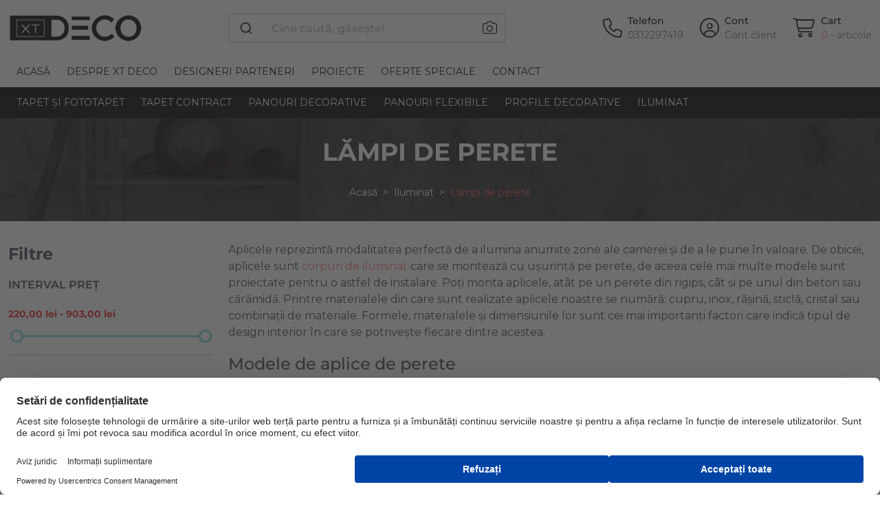

--- FILE ---
content_type: text/html; charset=utf-8
request_url: https://xtdeco.ro/iluminat/aplice
body_size: 13611
content:
<!--footer load time 0.01 seconds--><!DOCTYPE html> <!--[if IE]><![endif]--> <!--[if IE 8 ]><html dir="ltr" lang="ro" class="ie8"><![endif]--> <!--[if IE 9 ]><html dir="ltr" lang="ro" class="ie9"><![endif]--> <!--[if (gt IE 9)|!(IE)]><!--> <html dir="ltr" lang="ro"> <!--<![endif]--> <head prefix="og:http://ogp.me/ns# fb:http://ogp.me/ns/fb# product:http://ogp.me/ns/product#"> <meta charset="UTF-8"/> <meta name="viewport" content="width=device-width, initial-scale=1, maximum-scale=1.0"> <meta http-equiv="X-UA-Compatible" content="IE=edge"> <!-- Allow Width header to be sent --> <meta http-equiv="Accept-CH" content="Sec-CH-DPR, Sec-CH-Width, Sec-CH-Viewport-Width"> <title>Cumpara Aplice Online in Romania  | XTDeco.ro</title> <base href="https://xtdeco.ro/"/> <link rel="preconnect" href="web.cmp.usercentrics.eu"> <link rel="preconnect" href="fonts.googleapis.com"> <link rel="preconnect" href="fonts.gstatic.com"> <link rel="preconnect" href="gallery.cevoid.com"> <link rel="preconnect" href="cdn.cevoid.com"> <link rel="preconnect" href="googleads.g.doubleclick.net"> <link rel="preconnect" href="static-tracking.klaviyo.com"> <link rel="preconnect" href="static.klaviyo.com"> <link rel="preconnect" href="www.googleadservices.com"> <link rel="preconnect" href="www.googletagmanager.com"> <link rel="preconnect" href="gstatic.com"> <link rel="preconnect" href="google.com"> <link rel="preconnect" href="google.ro"> <link rel="preconnect" href="connect.facebook.net"> <link rel="preconnect" href="image.xtdeco.ro"> <META HTTP-EQUIV="CACHE-CONTROL" CONTENT="public"> <meta name="description" content="Descopera cele mai frumoase modele de aplice de perete. ✅ Intra in magazinul nostru online si ia-ti aplica preferata, pentru interior sau exterior. "/> <meta name="keywords" content="aplice de perete"/> <style>
        .se-pre-con {
            position: fixed;
            left: 0;
            top: 0;
            width: 100%;
            height: 100%;
            z-index: 9999;
            background: url(preloader.gif) center no-repeat #fff;
        }
    </style> <link rel="preload" as="image" href="https://xtdeco.ro/catalog/view/theme/xtdeco/assets/image/list-heading-bg.webp" /> <link href="https://xtdeco.ro/iluminat/aplice" rel="canonical"/> <link href="https://xtdeco.ro/image/catalog/favicon.png" rel="icon"/> <link href="catalog/view/theme/xtdeco/assets/css/fontawesome_pro.min.css?v=1.85" rel="stylesheet" media="screen"/> <link href="catalog/view/theme/xtdeco/assets/css/algolia.min.css?v=1.85" rel="stylesheet" media="screen"/> <link href="catalog/view/theme/xtdeco/assets/css/bootstrap.min.css?v=1.85" rel="stylesheet" media="screen"/> <link href="catalog/view/theme/xtdeco/assets/css/custom.min.css?v=1.85" rel="stylesheet" media="screen"/> <link href="catalog/view/theme/xtdeco/assets/css/jquery_ui.min.css?v=1.85" rel="stylesheet" media="screen"/> <!-- preload fonts --> <!--
	<link rel="preload" fetchpriority="high" href="https://xtdeco.ro/catalog/view/theme/xtdeco/assets/webfonts/fa-light-300.woff2" as="font" /> <link rel="preload" fetchpriority="high" href="https://xtdeco.ro/catalog/view/theme/xtdeco/assets/webfonts/fa-sharp-light-300.woff2" as="font" /> <link rel="preload" fetchpriority="high" href="https://xtdeco.ro/catalog/view/theme/xtdeco/assets/webfonts/fa-sharp-solid-900.woff2" as="font" /> <link rel="preload" fetchpriority="high" href="https://xtdeco.ro/catalog/view/theme/xtdeco/assets/webfonts/fa-brands-400.woff2" as="font" />
	--> <!--<script src="https://web.cmp.usercentrics.eu/modules/autoblocker.js"></script>--> <script id="usercentrics-cmp" src="https://web.cmp.usercentrics.eu/ui/loader.js" data-settings-id="oP90TOZ6SWZzM_" async></script> <!-- Google tag (gtag.js) --> <script async src="https://www.googletagmanager.com/gtag/js?id=G-C1F7ZBC9XL"></script> <script>
    window.dataLayer = window.dataLayer || [];
    function gtag(){dataLayer.push(arguments);}
    gtag('js', new Date());

    gtag('config', 'G-C1F7ZBC9XL');
  </script> <!-- Microdata --> <script type="application/ld+json">{"@context":"http:\/\/schema.org","@type":"BreadcrumbList","itemListElement":[{"@type":"ListItem","position":1,"item":{"@id":"https:\/\/xtdeco.ro","name":"Acas\u0103"}},{"@type":"ListItem","position":2,"item":{"@id":"https:\/\/xtdeco.ro\/iluminat","name":"Iluminat"}},{"@type":"ListItem","position":3,"item":{"@id":"https:\/\/xtdeco.ro\/iluminat\/aplice","name":"L\u0103mpi de perete"}}]}</script> <!-- Opengraph --> <meta property="fb:app_id" content="755759054441369"/> <meta property="og:site_name" content="XTDeco"/> <meta property="og:type" content="article"/> <meta property="og:title" content="Lămpi de Perete"/> <meta property="og:url" content="https://xtdeco.ro/iluminat/aplice"/> <meta property="og:image" content=""/> <meta property="og:description" content="Descopera cele mai frumoase modele de aplice de perete. ✅ Intra in magazinul nostru online si ia-ti aplica preferata, pentru interior sau exterior. "/> <!-- Meta Pixel Code --> <script>
!function(f,b,e,v,n,t,s)
{if(f.fbq)return;n=f.fbq=function(){n.callMethod?
n.callMethod.apply(n,arguments):n.queue.push(arguments)};
if(!f._fbq)f._fbq=n;n.push=n;n.loaded=!0;n.version='2.0';
n.queue=[];t=b.createElement(e);t.async=!0;
t.src=v;s=b.getElementsByTagName(e)[0];
s.parentNode.insertBefore(t,s)}(window, document,'script',
'https://connect.facebook.net/en_US/fbevents.js');
fbq('init', '269217880199891', {
  'external_id': 'fa3bd937691670cf30745e88e8f34165e96f8cf51b8afe870477bc8d76ae6f85'
});
fbq('track', 'PageView');
</script> <noscript><img height="1" width="1" style="display:none"
src="https://www.facebook.com/tr?id=269217880199891&ev=PageView&noscript=1"
/></noscript> <!-- End Meta Pixel Code --> <!-- TikTok Pixel Code Start --> <!--
<script>
!function (w, d, t) {
  w.TiktokAnalyticsObject=t;var ttq=w[t]=w[t]||[];ttq.methods=["page","track","identify","instances","debug","on","off","once","ready","alias","group","enableCookie","disableCookie","holdConsent","revokeConsent","grantConsent"],ttq.setAndDefer=function(t,e){t[e]=function(){t.push([e].concat(Array.prototype.slice.call(arguments,0)))}};for(var i=0;i<ttq.methods.length;i++)ttq.setAndDefer(ttq,ttq.methods[i]);ttq.instance=function(t){for(
var e=ttq._i[t]||[],n=0;n<ttq.methods.length;n++)ttq.setAndDefer(e,ttq.methods[n]);return e},ttq.load=function(e,n){var r="https://analytics.tiktok.com/i18n/pixel/events.js",o=n&&n.partner;ttq._i=ttq._i||{},ttq._i[e]=[],ttq._i[e]._u=r,ttq._t=ttq._t||{},ttq._t[e]=+new Date,ttq._o=ttq._o||{},ttq._o[e]=n||{};n=document.createElement("script")
;n.type="text/javascript",n.async=!0,n.src=r+"?sdkid="+e+"&lib="+t;e=document.getElementsByTagName("script")[0];e.parentNode.insertBefore(n,e)};


  ttq.load('CRQPSFBC77UDN9PK1G8G');
  ttq.page();
  ttq.identify({
    external_id: 'fa3bd937691670cf30745e88e8f34165e96f8cf51b8afe870477bc8d76ae6f85',
})
}(window, document, 'ttq');
</script>
--> <!-- TikTok Pixel Code End --> <!-- HelpScput Beacon --> <script type="text/javascript">!function(e,t,n){function a(){var e=t.getElementsByTagName("script")[0],n=t.createElement("script");n.type="text/javascript",n.async=!0,n.src="https://beacon-v2.helpscout.net",e.parentNode.insertBefore(n,e)}if(e.Beacon=n=function(t,n,a){e.Beacon.readyQueue.push({method:t,options:n,data:a})},n.readyQueue=[],"complete"===t.readyState)return a();e.attachEvent?e.attachEvent("onload",a):e.addEventListener("load",a,!1)}(window,document,window.Beacon||function(){});</script> <script type="text/javascript">window.Beacon('init', '1dbd3a5c-a0ef-4037-bf8f-988e76b76f42')</script> <!-- HelpScput Beacon --> <script>
    var CURRENT_STORE_ID = '0';
    var ESI_SEARCH_SUGGESTIONS = 'XTD_search_suggestions_new';
    var TYPESENSE_API_KEY_PUBLIC = 'wYP09mWQDql2olFBUZiU8pcE5DsuXSkN';
    var TYPESENSE_HOST = 'qj314ce75v628bz9p-1.a1.typesense.net';
    var TYPESENSE_PORT = '443';
</script> </head> <body class="product-category product-category-174_175"> <div class="se-pre-con"></div> <header class="bg-white navbar navbar-expand-lg flex-column position-relative"> <div class="container d-block"> <div class="row mt-12 mb-12 mt-lg-20 mb-lg-20"> <div class="d-flex d-lg-none col-2 col-md-1 order-0"> <button class="navbar-toggler border-0 collapsed" type="button" data-bs-toggle="collapse"
                        data-bs-target="#mainMenu" aria-controls="mainMenu" aria-expanded="false"
                        aria-label="Toggle navigation"> <i class="fa-sharp fa-light fa-bars fa-2xl"></i> <i class="fa-thin fa-xmark fa-2xl"></i> </button> </div> <div class="d-flex col-5 col-md-5 col-lg-2 col-xl-3 col-xxl-3 order-0 align-items-center"> <a class="navbar-brand" href="https://xtdeco.ro" title="XTDeco – Decoratiuni pentru Pereti."> <img class="mw-100" width="196" height="42" src="https://xtdeco.ro/image/catalog/logo-xtdeco-simplu.png" title="XTDeco"
                             alt="XTDeco – Decoratiuni pentru Pereti."> </a> </div> <div class="d-flex col-12 mt-12 col-lg-4 mt-lg-0 col-xl-4 col-xxl-5 order-1 order-lg-0 align-items-center position-relative"> <div class="w-100" id="algolia-search"></div> <form action="https://xtdeco.ro/index.php?route=product/search/by_image" method="post" enctype="multipart/form-data" class="position-absolute end-0 top-0 me-12"> <label for="search-image-input"
                           class="link-black py-10 px-12"
                           role="button"
                           data-bs-toggle="tooltip"
                           data-bs-trigger="hover"
                           title="caută după imagine"
                    > <i class="fa-xl fa-light fa-camera"></i> </label> <input type="file" required accept="image/*" name="image" id="search-image-input" onchange="$(this).parent().submit()" class="d-none"> </form> </div> <div class="d-flex col-5 col-md-6 col-lg-6 col-xl-5 col-xxl-4 order-0 align-items-center justify-content-end"> <div class="d-inline-flex align-items-center"> <a class="link-black d-flex align-items-center" href="tel:0312297419"
                       target="_blank" aria-label="Telefon"> <i class="fa-light fa-phone fa-2xl me-4"></i> <span class="d-none d-lg-block ms-4"> <span class="d-block fw-semibold">Telefon</span> <span class="d-block text-gray-pre-dark">0312297419</span> </span> </a> </div> <div class="ms-12 ms-lg-24 d-inline-flex align-items-center"> <a class="link-black d-flex align-items-center"
                       href="https://xtdeco.ro/cont-client-login" aria-label="Cont"> <i class="fa-light fa-circle-user fa-2xl me-4"></i> <span class="d-none d-lg-block ms-4"> <span class="d-block fw-semibold">Cont</span> <span class="d-block text-gray-pre-dark">Cont client</span> </span> </a> </div> <div id="cart" class="ms-12 ms-lg-24 d-inline-flex align-items-center"> <a class="link-black d-flex align-items-center position-relative" href="https://xtdeco.ro/cos-cumparaturi" aria-label="Cart"> <i class="fa-light fa-cart-shopping text-black fa-2xl me-4"></i> <span class="d-none d-lg-block ms-4"> <span class="d-block fw-semibold">Cart</span> <span class="d-block text-gray-pre-dark"><span class="text-pink">0</span><span class="text-gray-pre-dark"> - articole </span></span> </span> <b class="d-block d-lg-none text-pink-dark position-absolute bottom-0 end-0 me-n8">
            0        </b> </a> <div class="modal modal-lg fade" id="cartModal" data-bs-backdrop="true" tabindex="-1" aria-labelledby="cartModalLabel" aria-hidden="true"> <div class="modal-dialog"> <div class="modal-content"> <div class="modal-header"> <h5 class="modal-title h5 fw-bolder" id="cartModalLabel">Produsul a fost adăugat cu succes în coșul dumneavoastră</h5> <button type="button" class="btn-close" data-bs-dismiss="modal" aria-label="Close"></button> </div> <div class="modal-body mh-50 mx-xxl-50 overflow-auto"> <div class="row"> <div class="col-12"> <div class="row my-30"> <div class="col-12 text-center"> <a href="javascript:$('#cartModal').modal('hide');" class="btn btn-pink">Pasul următor        </a> </div> </div> </div> </div> </div> <div class="modal-footer"> <div class="w-100"> <div class="row"> <div class="col-md-6"> <a href="javascript:$('#cartModal').modal('hide');" class="btn btn-gray-light w-100 py-12 fw-bold text-uppercase">Continua cumparaturile</a> </div> </div> </div> </div> </div> </div> </div> </div> </div> </div> </div> <div class="collapse navbar-collapse w-100 flex-column flex-lg-column-reverse" id="mainMenu" style="min-height: 45px;"> <div class="bg-black w-100" style="z-index: 1011;"> <div class="container"> <nav class="navbar navbar-dark navbar-expand pt-12 pt-lg-0"> <ul class="navbar-nav me-auto flex-column flex-lg-row"> <li class="nav-item dropdown has-megamenu"> <a data-bs-toggle="dropdown" data-bs-auto-close="false" aria-expanded="false"                               class="nav-link text-uppercase d-flex justify-content-between align-items-center"
                               title="Tapet și Fototapet"
                               href="https://xtdeco.ro/tapet">
                                Tapet și Fototapet                                                                <i class="d-inline-block d-lg-none fa-sharp fa-solid fa-chevron-right"></i> </a> <div class="dropdown-menu p-0 p-lg-20 bg-black border-0 border-top border-pink rounded-0 w-100 mt-0 megamenu" role="menu"> <div class="row m-0 mx-lg-n12"> <div class="p-0 px-lg-12 col-lg-2"> <a role="button" class="h5 p-12 p-lg-0 mb-0 mb-lg-10 d-flex justify-content-between align-items-center text-white text-uppercase has-sub-megamenu">
                                                            Culori                                                                                                                            <i class="d-inline-block d-lg-none fa-sharp fa-solid fa-chevron-right"></i> </a> <ul class="navbar-nav flex-column overflow-auto" style="max-height: 216px"> <li class="nav-item"> <a href="https://xtdeco.ro/tapet/tapet-alb"
                                                                   title="Tapet Alb"
                                                                   class="nav-link p-15 p-lg-5 text-capitalize"
                                                                >
                                                                    alb                                                                </a> </li> <li class="nav-item"> <a href="https://xtdeco.ro/tapet/tapet-albastru"
                                                                   title="Tapet Albastru"
                                                                   class="nav-link p-15 p-lg-5 text-capitalize"
                                                                >
                                                                    albastru                                                                </a> </li> <li class="nav-item"> <a href="https://xtdeco.ro/tapet/tapet-argintiu"
                                                                   title="Tapet Argintiu"
                                                                   class="nav-link p-15 p-lg-5 text-capitalize"
                                                                >
                                                                    argintiu                                                                </a> </li> <li class="nav-item"> <a href="https://xtdeco.ro/tapet/tapet-auriu"
                                                                   title="Tapet Auriu"
                                                                   class="nav-link p-15 p-lg-5 text-capitalize"
                                                                >
                                                                    auriu                                                                </a> </li> <li class="nav-item"> <a href="https://xtdeco.ro/tapet/tapet-bej"
                                                                   title="Tapet Bej / Crem"
                                                                   class="nav-link p-15 p-lg-5 text-capitalize"
                                                                >
                                                                    bej                                                                </a> </li> <li class="nav-item"> <a href="https://xtdeco.ro/tapet/tapet-cupru"
                                                                   title="Tapet Cupru"
                                                                   class="nav-link p-15 p-lg-5 text-capitalize"
                                                                >
                                                                    cupru                                                                </a> </li> <li class="nav-item"> <a href="https://xtdeco.ro/tapet/tapet-galben"
                                                                   title="Tapet Galben"
                                                                   class="nav-link p-15 p-lg-5 text-capitalize"
                                                                >
                                                                    galben                                                                </a> </li> <li class="nav-item"> <a href="https://xtdeco.ro/tapet/tapet-gri"
                                                                   title="Tapet Gri"
                                                                   class="nav-link p-15 p-lg-5 text-capitalize"
                                                                >
                                                                    gri                                                                </a> </li> <li class="nav-item"> <a href="https://xtdeco.ro/tapet/tapet-maro"
                                                                   title="Tapet Maro"
                                                                   class="nav-link p-15 p-lg-5 text-capitalize"
                                                                >
                                                                    maro                                                                </a> </li> <li class="nav-item"> <a href="https://xtdeco.ro/tapet/tapet-mov"
                                                                   title="Tapet Mov"
                                                                   class="nav-link p-15 p-lg-5 text-capitalize"
                                                                >
                                                                    mov                                                                </a> </li> <li class="nav-item"> <a href="https://xtdeco.ro/tapet/tapet-multicolor"
                                                                   title="Tapet Multicolor"
                                                                   class="nav-link p-15 p-lg-5 text-capitalize"
                                                                >
                                                                    multicolor                                                                </a> </li> <li class="nav-item"> <a href="https://xtdeco.ro/tapet/tapet-negru"
                                                                   title="Tapet Negru"
                                                                   class="nav-link p-15 p-lg-5 text-capitalize"
                                                                >
                                                                    negru                                                                </a> </li> <li class="nav-item"> <a href="https://xtdeco.ro/tapet/tapet-portocaliu"
                                                                   title="Tapet Portocaliu"
                                                                   class="nav-link p-15 p-lg-5 text-capitalize"
                                                                >
                                                                    portocaliu                                                                </a> </li> <li class="nav-item"> <a href="https://xtdeco.ro/tapet/tapet-roz"
                                                                   title="Tapet Roz"
                                                                   class="nav-link p-15 p-lg-5 text-capitalize"
                                                                >
                                                                    roz                                                                </a> </li> <li class="nav-item"> <a href="https://xtdeco.ro/tapet/tapet-rosu"
                                                                   title="Tapet Roșu"
                                                                   class="nav-link p-15 p-lg-5 text-capitalize"
                                                                >
                                                                    rosu                                                                </a> </li> <li class="nav-item"> <a href="https://xtdeco.ro/tapet/tapet-verde"
                                                                   title="Tapet Verde"
                                                                   class="nav-link p-15 p-lg-5 text-capitalize"
                                                                >
                                                                    verde                                                                </a> </li> </ul> </div> <div class="p-0 px-lg-12 col-lg-2"> <a role="button" class="h5 p-12 p-lg-0 mb-0 mb-lg-10 d-flex justify-content-between align-items-center text-white text-uppercase has-sub-megamenu">
                                                            Stiluri                                                                                                                            <i class="d-inline-block d-lg-none fa-sharp fa-solid fa-chevron-right"></i> </a> <ul class="navbar-nav flex-column overflow-auto" style="max-height: 216px"> <li class="nav-item"> <a href="https://xtdeco.ro/tapet/tapet-stil-clasic"
                                                                   title="Tapet Clasic"
                                                                   class="nav-link p-15 p-lg-5 text-capitalize"
                                                                >
                                                                    clasic                                                                </a> </li> <li class="nav-item"> <a href="https://xtdeco.ro/tapet/tapet-stil-industrial"
                                                                   title="Tapet Industrial"
                                                                   class="nav-link p-15 p-lg-5 text-capitalize"
                                                                >
                                                                    industrial                                                                </a> </li> <li class="nav-item"> <a href="https://xtdeco.ro/tapet/tapet-stil-mediteranean"
                                                                   title="Tapet Mediteranean"
                                                                   class="nav-link p-15 p-lg-5 text-capitalize"
                                                                >
                                                                    mediteranean                                                                </a> </li> <li class="nav-item"> <a href="https://xtdeco.ro/tapet/tapet-stil-minimalist"
                                                                   title="Tapet Minimalist"
                                                                   class="nav-link p-15 p-lg-5 text-capitalize"
                                                                >
                                                                    minimalist                                                                </a> </li> <li class="nav-item"> <a href="https://xtdeco.ro/tapet/tapet-stil-retro"
                                                                   title="Tapet Vintage"
                                                                   class="nav-link p-15 p-lg-5 text-capitalize"
                                                                >
                                                                    retro                                                                </a> </li> <li class="nav-item"> <a href="https://xtdeco.ro/tapet/tapet-stil-romantic"
                                                                   title="Tapet Romantic"
                                                                   class="nav-link p-15 p-lg-5 text-capitalize"
                                                                >
                                                                    romantic                                                                </a> </li> <li class="nav-item"> <a href="https://xtdeco.ro/tapet/tapet-stil-rustic"
                                                                   title="Tapet Rustic"
                                                                   class="nav-link p-15 p-lg-5 text-capitalize"
                                                                >
                                                                    rustic                                                                </a> </li> <li class="nav-item"> <a href="https://xtdeco.ro/tapet/tapet-stil-scandinav"
                                                                   title="Tapet Scandinav"
                                                                   class="nav-link p-15 p-lg-5 text-capitalize"
                                                                >
                                                                    scandinav                                                                </a> </li> <li class="nav-item"> <a href="https://xtdeco.ro/tapet/tapet-stil-tropical"
                                                                   title="Tapet Tropical"
                                                                   class="nav-link p-15 p-lg-5 text-capitalize"
                                                                >
                                                                    tropical                                                                </a> </li> <li class="nav-item"> <a href="https://xtdeco.ro/tapet/tapet-stil-urban"
                                                                   title="Tapet urban"
                                                                   class="nav-link p-15 p-lg-5 text-capitalize"
                                                                >
                                                                    urban                                                                </a> </li> </ul> </div> <div class="p-0 px-lg-12 col-lg-2"> <a role="button" class="h5 p-12 p-lg-0 mb-0 mb-lg-10 d-flex justify-content-between align-items-center text-white text-uppercase has-sub-megamenu">
                                                            Camere                                                                                                                            <i class="d-inline-block d-lg-none fa-sharp fa-solid fa-chevron-right"></i> </a> <ul class="navbar-nav flex-column overflow-auto" style="max-height: 216px"> <li class="nav-item"> <a href="https://xtdeco.ro/tapet/tapet-bucatarie"
                                                                   title="Tapet Bucătărie"
                                                                   class="nav-link p-15 p-lg-5 text-capitalize"
                                                                >
                                                                    tapet bucătărie                                                                </a> </li> <li class="nav-item"> <a href="https://xtdeco.ro/tapet/tapet-fototapet-copii"
                                                                   title="Tapet și Fototapet Personalizat pentru Camera Copiilor"
                                                                   class="nav-link p-15 p-lg-5 text-capitalize"
                                                                >
                                                                    tapet camera copiilor                                                                </a> </li> <li class="nav-item"> <a href="https://xtdeco.ro/tapet/tapet-dormitor"
                                                                   title="Tapet Dormitor"
                                                                   class="nav-link p-15 p-lg-5 text-capitalize"
                                                                >
                                                                    tapet dormitor                                                                </a> </li> <li class="nav-item"> <a href="https://xtdeco.ro/tapet/tapet-hol"
                                                                   title="Tapet Hol"
                                                                   class="nav-link p-15 p-lg-5 text-capitalize"
                                                                >
                                                                    tapet hol                                                                </a> </li> <li class="nav-item"> <a href="https://xtdeco.ro/tapet/tapet-living"
                                                                   title="Tapet Living"
                                                                   class="nav-link p-15 p-lg-5 text-capitalize"
                                                                >
                                                                    tapet living                                                                </a> </li> </ul> </div> <div class="p-0 px-lg-12 col-lg-2"> <a role="button" class="h5 p-12 p-lg-0 mb-0 mb-lg-10 d-flex justify-content-between align-items-center text-white text-uppercase has-sub-megamenu">
                                                            Brand                                                                                                                            <i class="d-inline-block d-lg-none fa-sharp fa-solid fa-chevron-right"></i> </a> <ul class="navbar-nav flex-column overflow-auto" style="max-height: 216px"> <li class="nav-item"> <a href="https://xtdeco.ro/rebel-walls"
                                                                   title="RebelWalls"
                                                                   class="nav-link p-15 p-lg-5 text-capitalize"
                                                                >
                                                                    RebelWalls                                                                </a> </li> <li class="nav-item"> <a href="https://xtdeco.ro/fototapet-fotowall"
                                                                   title="PhotoWall"
                                                                   class="nav-link p-15 p-lg-5 text-capitalize"
                                                                >
                                                                    PhotoWall                                                                </a> </li> <li class="nav-item"> <a href="https://xtdeco.ro/simply-walls"
                                                                   title="SimplyWalls"
                                                                   class="nav-link p-15 p-lg-5 text-capitalize"
                                                                >
                                                                    SimplyWalls                                                                </a> </li> <li class="nav-item"> <a href="https://xtdeco.ro/coordonne"
                                                                   title="Coordonne"
                                                                   class="nav-link p-15 p-lg-5 text-capitalize"
                                                                >
                                                                    Coordonne                                                                </a> </li> <li class="nav-item"> <a href="https://xtdeco.ro/vladila"
                                                                   title="VladiLa"
                                                                   class="nav-link p-15 p-lg-5 text-capitalize"
                                                                >
                                                                    VladiLa                                                                </a> </li> <li class="nav-item"> <a href="https://xtdeco.ro/dream-prints"
                                                                   title="Dream Prints"
                                                                   class="nav-link p-15 p-lg-5 text-capitalize"
                                                                >
                                                                    Dream Prints                                                                </a> </li> <li class="nav-item"> <a href="https://xtdeco.ro/glamora"
                                                                   title="Glamora"
                                                                   class="nav-link p-15 p-lg-5 text-capitalize"
                                                                >
                                                                    Glamora                                                                </a> </li> <li class="nav-item"> <a href="https://xtdeco.ro/londonart"
                                                                   title="Londonart"
                                                                   class="nav-link p-15 p-lg-5 text-capitalize"
                                                                >
                                                                    Londonart                                                                </a> </li> <li class="nav-item"> <a href="https://xtdeco.ro/tecnografica"
                                                                   title="Tecnografica"
                                                                   class="nav-link p-15 p-lg-5 text-capitalize"
                                                                >
                                                                    Tecnografica                                                                </a> </li> <li class="nav-item"> <a href="https://xtdeco.ro/papermint"
                                                                   title="PaperMint"
                                                                   class="nav-link p-15 p-lg-5 text-capitalize"
                                                                >
                                                                    PaperMint                                                                </a> </li> <li class="nav-item"> <a href="https://xtdeco.ro/1838-wallcoverings"
                                                                   title="1838 Wallcoverings"
                                                                   class="nav-link p-15 p-lg-5 text-capitalize"
                                                                >
                                                                    1838 Wallcoverings                                                                </a> </li> <li class="nav-item"> <a href="https://xtdeco.ro/yoyo-design"
                                                                   title="YoYo Design"
                                                                   class="nav-link p-15 p-lg-5 text-capitalize"
                                                                >
                                                                    YoYo Design                                                                </a> </li> </ul> </div> <div class="p-0 px-lg-12 col-lg-2"> <a role="button" class="h5 p-12 p-lg-0 mb-0 mb-lg-10 d-flex justify-content-between align-items-center text-white text-uppercase has-sub-megamenu">
                                                            Colecții                                                                                                                            <i class="d-inline-block d-lg-none fa-sharp fa-solid fa-chevron-right"></i> </a> <ul class="navbar-nav flex-column overflow-auto" style="max-height: 216px"> <li class="nav-item"> <a href="https://xtdeco.ro/tapet/fototapet-colectie-modern-simplicity"
                                                                   title="Simplitate Modernă: Echilibrul Perfect dintre Artă și Spațiu."
                                                                   class="nav-link p-15 p-lg-5 text-capitalize"
                                                                >
                                                                    modern simplicity <sup class='new'>nou</sup> </a> </li> <li class="nav-item"> <a href="https://xtdeco.ro/tapet/fototapet-colectie-Gem-Textures-Vol-3"
                                                                   title="Tapet Inspirat de Texturi Minerale și Forme Organice"
                                                                   class="nav-link p-15 p-lg-5 text-capitalize"
                                                                >
                                                                    gem textures vol. 3                                                                </a> </li> <li class="nav-item"> <a href="https://xtdeco.ro/tapet/fototapet-colectie-merry-memories"
                                                                   title="Tapet pentru Copii cu Tematică Vintage și Pasteluri Delicate"
                                                                   class="nav-link p-15 p-lg-5 text-capitalize"
                                                                >
                                                                    merry memories <sup class='new'>nou</sup> </a> </li> <li class="nav-item"> <a href="https://xtdeco.ro/tapet/fototapet-colectie-poetic"
                                                                   title="Tapet Poetic Flora"
                                                                   class="nav-link p-15 p-lg-5 text-capitalize"
                                                                >
                                                                    poetic                                                                </a> </li> <li class="nav-item"> <a href="https://xtdeco.ro/tapet/fototapet-colectie-first-rebels"
                                                                   title="Colecția de tapet personalizat First Rebels"
                                                                   class="nav-link p-15 p-lg-5 text-capitalize"
                                                                >
                                                                    first rebels                                                                </a> </li> <li class="nav-item"> <a href="https://xtdeco.ro/tapet/fototapet-colectie-Family-Fun"
                                                                   title="Colecția de tapet personalizat Family Fun"
                                                                   class="nav-link p-15 p-lg-5 text-capitalize"
                                                                >
                                                                    family time                                                                 </a> </li> <li class="nav-item"> <a href="https://xtdeco.ro/tapet/fototapet-colectie-Mystic-Shades"
                                                                   title="Fototapet din colecția Mystic Shades"
                                                                   class="nav-link p-15 p-lg-5 text-capitalize"
                                                                >
                                                                    mystic shades                                                                </a> </li> <li class="nav-item"> <a href="https://xtdeco.ro/tapet/fototapet-colectie-scenic-landscapes"
                                                                   title="Fototapet din colecția Scenic Landscapes"
                                                                   class="nav-link p-15 p-lg-5 text-capitalize"
                                                                >
                                                                    scenic landscapes                                                                </a> </li> <li class="nav-item"> <a href="https://xtdeco.ro/tapet/fototapet-colectie-natural-aestetics"
                                                                   title="Fototapet din colecția Natural Aesthetics"
                                                                   class="nav-link p-15 p-lg-5 text-capitalize"
                                                                >
                                                                    natural aesthetics                                                                </a> </li> <li class="nav-item"> <a href="https://xtdeco.ro/tapet/fototapet-colectie-simplicity"
                                                                   title="Fototapet din colecția Simplicity"
                                                                   class="nav-link p-15 p-lg-5 text-capitalize"
                                                                >
                                                                    simplicity                                                                </a> </li> <li class="nav-item"> <a href="https://xtdeco.ro/tapet/fototapet-colectie-cultural-scenaries"
                                                                   title="Fototapet din colecția Cultural Scenaries"
                                                                   class="nav-link p-15 p-lg-5 text-capitalize"
                                                                >
                                                                    cultural sceneries                                                                </a> </li> <li class="nav-item"> <a href="https://xtdeco.ro/tapet/fototapet-colectie-reality-escape"
                                                                   title="Fototapet Reality Escape"
                                                                   class="nav-link p-15 p-lg-5 text-capitalize"
                                                                >
                                                                    reality escape                                                                </a> </li> <li class="nav-item"> <a href="https://xtdeco.ro/tapet/fototapet-colectie-nomad-avenue"
                                                                   title="Fototapet Nomad Avenue"
                                                                   class="nav-link p-15 p-lg-5 text-capitalize"
                                                                >
                                                                    nomad avenue                                                                </a> </li> <li class="nav-item"> <a href="https://xtdeco.ro/tapet/fototapet-colectie-bouquet"
                                                                   title="Fototapet din colecția Bouquet"
                                                                   class="nav-link p-15 p-lg-5 text-capitalize"
                                                                >
                                                                    bouquet                                                                </a> </li> <li class="nav-item"> <a href="https://xtdeco.ro/tapet/fototapet-colectie-Mystic-Shades"
                                                                   title="Fototapet din colecția Mystic Shades"
                                                                   class="nav-link p-15 p-lg-5 text-capitalize"
                                                                >
                                                                    curious                                                                </a> </li> <li class="nav-item"> <a href="https://xtdeco.ro/tapet/fototapet-colectie-dusty-pink"
                                                                   title="Fototapet din colecția Dusty Pink"
                                                                   class="nav-link p-15 p-lg-5 text-capitalize"
                                                                >
                                                                    dusty pink                                                                </a> </li> <li class="nav-item"> <a href="https://xtdeco.ro/tapet/fototapet-colectie-eclectic-dash"
                                                                   title="Fototapet din colecția Eclectic Dash"
                                                                   class="nav-link p-15 p-lg-5 text-capitalize"
                                                                >
                                                                    eclectic dash                                                                </a> </li> <li class="nav-item"> <a href="https://xtdeco.ro/tapet/fototapet-colectie-flora-maxima"
                                                                   title="Fototapet din colecția Flora Maxima"
                                                                   class="nav-link p-15 p-lg-5 text-capitalize"
                                                                >
                                                                    flora maxima                                                                </a> </li> <li class="nav-item"> <a href="https://xtdeco.ro/tapet/fototapet-colectie-frontage"
                                                                   title="Fototapet din colecția Frontage"
                                                                   class="nav-link p-15 p-lg-5 text-capitalize"
                                                                >
                                                                    frontage                                                                </a> </li> <li class="nav-item"> <a href="https://xtdeco.ro/tapet/fototapet-colectie-greenhouse"
                                                                   title="Fototapet Greenhouse"
                                                                   class="nav-link p-15 p-lg-5 text-capitalize"
                                                                >
                                                                    greenhouse                                                                </a> </li> <li class="nav-item"> <a href="https://xtdeco.ro/tapet/fototapet-colectie-home"
                                                                   title="Fototapet Home"
                                                                   class="nav-link p-15 p-lg-5 text-capitalize"
                                                                >
                                                                    home                                                                </a> </li> <li class="nav-item"> <a href="https://xtdeco.ro/tapet/fototapet-colectie-maps"
                                                                   title="Fototapet harti"
                                                                   class="nav-link p-15 p-lg-5 text-capitalize"
                                                                >
                                                                    maps                                                                </a> </li> <li class="nav-item"> <a href="https://xtdeco.ro/tapet/fototapet-colectie-palette"
                                                                   title="Fototapet Palette"
                                                                   class="nav-link p-15 p-lg-5 text-capitalize"
                                                                >
                                                                    palette                                                                </a> </li> <li class="nav-item"> <a href="https://xtdeco.ro/tapet/fototapet-colectie-panorama"
                                                                   title="Fototapet Panorama"
                                                                   class="nav-link p-15 p-lg-5 text-capitalize"
                                                                >
                                                                    panorama                                                                </a> </li> <li class="nav-item"> <a href="https://xtdeco.ro/tapet/fototapet-colectie-passion"
                                                                   title="Fototapet Passion"
                                                                   class="nav-link p-15 p-lg-5 text-capitalize"
                                                                >
                                                                    passion                                                                </a> </li> <li class="nav-item"> <a href="https://xtdeco.ro/tapet/fototapet-colectie-spectrum"
                                                                   title="Fototapet Spectrum"
                                                                   class="nav-link p-15 p-lg-5 text-capitalize"
                                                                >
                                                                    spectrum                                                                </a> </li> <li class="nav-item"> <a href="https://xtdeco.ro/tapet/fototapet-colectie-storytime"
                                                                   title="Fototapet Storytime"
                                                                   class="nav-link p-15 p-lg-5 text-capitalize"
                                                                >
                                                                    storytime                                                                </a> </li> </ul> </div> </div> <div class="row m-0 mt-lg-20 mx-lg-n12"> <div class="p-0 px-lg-12 col-12"> <a href="https://xtdeco.ro/tapet"
                                               title="Tapet și Fototapet"
                                               class="nav-link p-15 p-lg-5"
                                            >
                                                Toate modelele de Tapet și Fototapet                                            </a> </div> </div> </div> </li> <li class="nav-item dropdown has-megamenu"> <a                                class="nav-link text-uppercase d-flex justify-content-between align-items-center"
                               title="Tapet Contract pentru Spații Comerciale, Hoteliere și Birouri"
                               href="https://xtdeco.ro/tapet/tapet-contract">
                                Tapet contract                                                            </a> </li> <li class="nav-item dropdown has-megamenu"> <a data-bs-toggle="dropdown" data-bs-auto-close="false" aria-expanded="false"                               class="nav-link text-uppercase d-flex justify-content-between align-items-center"
                               title="Panouri Decorative"
                               href="https://xtdeco.ro/panouri-decorative">
                                Panouri decorative                                                                <i class="d-inline-block d-lg-none fa-sharp fa-solid fa-chevron-right"></i> </a> <div class="dropdown-menu p-0 p-lg-20 bg-black border-0 border-top border-pink rounded-0 w-100 mt-0 megamenu" role="menu"> <div class="row m-0 mx-lg-n12"> <div class="p-0 px-lg-12 col-lg-12"> <a role="button" class="h5 p-12 p-lg-0 mb-0 mb-lg-10 d-flex justify-content-between align-items-center text-white text-uppercase has-sub-megamenu">
                                                            Pentru interior                                                                                                                            <i class="d-inline-block d-lg-none fa-sharp fa-solid fa-chevron-right"></i> </a> <ul class="navbar-nav flex-column overflow-auto" style="max-height: 216px"> <li class="nav-item"> <a href="https://xtdeco.ro/panouri-decorative/panouri-decorative-riflate"
                                                                   title="Panouri Decorative Riflate (riflaje)"
                                                                   class="nav-link p-15 p-lg-5 text-capitalize"
                                                                >
                                                                    Panouri Decorative Riflate (riflaje)                                                                </a> </li> <li class="nav-item"> <a href="https://xtdeco.ro/panouri-decorative/panouri-si-pereti-3d"
                                                                   title="Panouri Decorative 3D"
                                                                   class="nav-link p-15 p-lg-5 text-capitalize"
                                                                >
                                                                    Panouri Decorative 3D                                                                </a> </li> <li class="nav-item"> <a href="https://xtdeco.ro/panouri-decorative/panouri-decorative-lemn-masiv"
                                                                   title="Panouri Decorative din Lemn"
                                                                   class="nav-link p-15 p-lg-5 text-capitalize"
                                                                >
                                                                    Panouri Decorative din Lemn                                                                </a> </li> <li class="nav-item"> <a href="https://xtdeco.ro/panouri-decorative/panouri-spc-mari"
                                                                   title="Panouri SPC (dimensiuni mari)"
                                                                   class="nav-link p-15 p-lg-5 text-capitalize"
                                                                >
                                                                    Panouri SPC (dimensiuni mari)                                                                </a> </li> </ul> </div> </div> <div class="row m-0 mt-lg-20 mx-lg-n12"> <div class="p-0 px-lg-12 col-12"> <a href="https://xtdeco.ro/panouri-decorative"
                                               title="Panouri Decorative"
                                               class="nav-link p-15 p-lg-5"
                                            >
                                                Toate modelele de Panouri decorative                                            </a> </div> </div> </div> </li> <li class="nav-item dropdown has-megamenu"> <a                                class="nav-link text-uppercase d-flex justify-content-between align-items-center"
                               title="Panouri decorative flexibile"
                               href="https://xtdeco.ro/panouri-decorative/panouri-decorative-flexibile">
                                Panouri flexibile                                                            </a> </li> <li class="nav-item dropdown has-megamenu"> <a data-bs-toggle="dropdown" data-bs-auto-close="false" aria-expanded="false"                               class="nav-link text-uppercase d-flex justify-content-between align-items-center"
                               title="Profile Decorative"
                               href="https://xtdeco.ro/profile-decorative">
                                Profile decorative                                                                <i class="d-inline-block d-lg-none fa-sharp fa-solid fa-chevron-right"></i> </a> <div class="dropdown-menu p-0 p-lg-20 bg-black border-0 border-top border-pink rounded-0 w-100 mt-0 megamenu" role="menu"> <div class="row m-0 mx-lg-n12"> <div class="p-0 px-lg-12 col-lg-12"> <a role="button" class="h5 p-12 p-lg-0 mb-0 mb-lg-10 d-flex justify-content-between align-items-center text-white text-uppercase has-sub-megamenu">
                                                            Pentru interior                                                                                                                            <i class="d-inline-block d-lg-none fa-sharp fa-solid fa-chevron-right"></i> </a> <ul class="navbar-nav flex-column overflow-auto" style="max-height: 216px"> <li class="nav-item"> <a href="https://xtdeco.ro/profile-decorative/profile-cornise"
                                                                   title="Cornișe, baghete Tavan"
                                                                   class="nav-link p-15 p-lg-5 text-capitalize"
                                                                >
                                                                    Cornișe, baghete Tavan                                                                </a> </li> <li class="nav-item"> <a href="https://xtdeco.ro/profile-decorative/cornise-mascare-galerie"
                                                                   title="Cornișe Mascare Galerie"
                                                                   class="nav-link p-15 p-lg-5 text-capitalize"
                                                                >
                                                                    Cornișe Mascare Galerie                                                                </a> </li> <li class="nav-item"> <a href="https://xtdeco.ro/profile-decorative/scafe-decorative"
                                                                   title="Scafe tavan (iluminat indirect, LED)"
                                                                   class="nav-link p-15 p-lg-5 text-capitalize"
                                                                >
                                                                    Scafe tavan (iluminat indirect, LED)                                                                </a> </li> <li class="nav-item"> <a href="https://xtdeco.ro/profile-decorative/plinte-decorative"
                                                                   title="Plinte Decorative pentru Podele"
                                                                   class="nav-link p-15 p-lg-5 text-capitalize"
                                                                >
                                                                    Plinte Decorative pentru Podele                                                                </a> </li> <li class="nav-item"> <a href="https://xtdeco.ro/profile-decorative/brauri-decorative"
                                                                   title="Brâuri Decorative pentru Pereți"
                                                                   class="nav-link p-15 p-lg-5 text-capitalize"
                                                                >
                                                                    Brâuri Decorative pentru Pereți                                                                </a> </li> <li class="nav-item"> <a href="https://xtdeco.ro/profile-decorative/rozete-decorative"
                                                                   title="Rozete Decorative"
                                                                   class="nav-link p-15 p-lg-5 text-capitalize"
                                                                >
                                                                    Rozete Decorative                                                                </a> </li> <li class="nav-item"> <a href="https://xtdeco.ro/profile-decorative/coloane-si-semicoloane"
                                                                   title="Coloane și Semicoloane Decorative"
                                                                   class="nav-link p-15 p-lg-5 text-capitalize"
                                                                >
                                                                    Coloane și Semicoloane Decorative                                                                </a> </li> <li class="nav-item"> <a href="https://xtdeco.ro/profile-decorative/elemente-decorative"
                                                                   title="Elemente decorative"
                                                                   class="nav-link p-15 p-lg-5 text-capitalize"
                                                                >
                                                                    Elemente decorative                                                                </a> </li> </ul> </div> </div> <div class="row m-0 mt-lg-20 mx-lg-n12"> <div class="p-0 px-lg-12 col-12"> <a href="https://xtdeco.ro/profile-decorative"
                                               title="Profile Decorative"
                                               class="nav-link p-15 p-lg-5"
                                            >
                                                Toate modelele de Profile decorative                                            </a> </div> </div> </div> </li> <li class="nav-item dropdown has-megamenu"> <a data-bs-toggle="dropdown" data-bs-auto-close="false" aria-expanded="false"                               class="nav-link text-uppercase d-flex justify-content-between align-items-center"
                               title="Iluminat"
                               href="https://xtdeco.ro/iluminat">
                                Iluminat                                                                <i class="d-inline-block d-lg-none fa-sharp fa-solid fa-chevron-right"></i> </a> <div class="dropdown-menu p-0 p-lg-20 bg-black border-0 border-top border-pink rounded-0 w-100 mt-0 megamenu" role="menu"> <div class="row m-0 mx-lg-n12"> <div class="p-0 px-lg-12 col-lg-6"> <a role="button" class="h5 p-12 p-lg-0 mb-0 mb-lg-10 d-flex justify-content-between align-items-center text-white text-uppercase has-sub-megamenu">
                                                            Destinație                                                                                                                            <i class="d-inline-block d-lg-none fa-sharp fa-solid fa-chevron-right"></i> </a> <ul class="navbar-nav flex-column overflow-auto" style="max-height: 216px"> <li class="nav-item"> <a href="https://xtdeco.ro/iluminat/lustre"
                                                                   title="Lămpi Suspendate"
                                                                   class="nav-link p-15 p-lg-5 text-capitalize"
                                                                >
                                                                    Lămpi Suspendate                                                                </a> </li> <li class="nav-item"> <a href="https://xtdeco.ro/iluminat/plafoniere"
                                                                   title="Plafoniere"
                                                                   class="nav-link p-15 p-lg-5 text-capitalize"
                                                                >
                                                                    tavan                                                                </a> </li> <li class="nav-item"> <a href="https://xtdeco.ro/iluminat/aplice"
                                                                   title="Lămpi de Perete"
                                                                   class="nav-link p-15 p-lg-5 text-capitalize"
                                                                >
                                                                    perete                                                                </a> </li> <li class="nav-item"> <a href="https://xtdeco.ro/iluminat/lampi-de-birou"
                                                                   title="Lămpi de Birou"
                                                                   class="nav-link p-15 p-lg-5 text-capitalize"
                                                                >
                                                                    birou / noptieră                                                                </a> </li> <li class="nav-item"> <a href="https://xtdeco.ro/iluminat/lampadare"
                                                                   title="Lampadare"
                                                                   class="nav-link p-15 p-lg-5 text-capitalize"
                                                                >
                                                                    podea                                                                </a> </li> <li class="nav-item"> <a href="https://xtdeco.ro/iluminat/spoturi"
                                                                   title="Spoturi independente"
                                                                   class="nav-link p-15 p-lg-5 text-capitalize"
                                                                >
                                                                    spoturi independente                                                                </a> </li> <li class="nav-item"> <a href="https://xtdeco.ro/iluminat/spoturi-pe-sine"
                                                                   title="Spoturi pe șine"
                                                                   class="nav-link p-15 p-lg-5 text-capitalize"
                                                                >
                                                                    spoturi pe șine                                                                </a> </li> </ul> </div> <div class="p-0 px-lg-12 col-lg-6"> <a role="button" class="h5 p-12 p-lg-0 mb-0 mb-lg-10 d-flex justify-content-between align-items-center text-white text-uppercase has-sub-megamenu">
                                                            Categorie produs                                                                                                                            <i class="d-inline-block d-lg-none fa-sharp fa-solid fa-chevron-right"></i> </a> <ul class="navbar-nav flex-column overflow-auto" style="max-height: 216px"> <li class="nav-item"> <a href="https://xtdeco.ro/iluminat/sina-magnetica-lyset"
                                                                   title="Șină magnetică și corpuri de iluminat Lyset"
                                                                   class="nav-link p-15 p-lg-5 text-capitalize"
                                                                >
                                                                    Magnetic Track, Lyset                                                                </a> </li> <li class="nav-item"> <a href="https://xtdeco.ro/iluminat/sistem-iluminat-9010-lyset"
                                                                   title="Sistem iluminat 9010, Lyset"
                                                                   class="nav-link p-15 p-lg-5 text-capitalize"
                                                                >
                                                                    Sistem iluminat 9010, Lyset                                                                </a> </li> </ul> </div> </div> <div class="row m-0 mt-lg-20 mx-lg-n12"> <div class="p-0 px-lg-12 col-12"> <a href="https://xtdeco.ro/iluminat"
                                               title="Iluminat"
                                               class="nav-link p-15 p-lg-5"
                                            >
                                                Toate modelele de Iluminat                                            </a> </div> </div> </div> </li> </ul> </nav> </div> </div> <div class="bg-white w-100"> <div class="container"> <!-- d-md-none --> <nav class=" navbar navbar-light navbar-expand py-48 py-lg-0"> <ul class="navbar-nav me-auto flex-column flex-lg-row"> <li class="nav-item d-none d-lg-block"> <a class="nav-link text-uppercase" href="https://xtdeco.ro"
                               title="Acasă">Acasă</a> </li> <li class="nav-item"> <a class="nav-link text-uppercase"
                                   href="https://xtdeco.ro/despre-xtdeco">Despre XT Deco</a> </li> <li class="nav-item"> <a class="nav-link text-uppercase" href="./arhitecti-si-designeri"
                               title="Designeri parteneri XTDeco">Designeri parteneri</a> </li> <li class="nav-item"> <a class="nav-link text-uppercase" href="./proiecte-parteneri"
                               title="Proiecte parteneri XTDeco">Proiecte</a> </li> <li class="nav-item"> <a class="nav-link text-uppercase" href="./oferte-speciale"
                               title="Campanii promo'ionale XTDeco">Oferte speciale</a> </li> <li class="nav-item"> <a class="nav-link text-uppercase"
                               href="https://xtdeco.ro/contact">Contact</a> </li> </ul> </nav> </div> </div> </div> </header> <div id="page"> <div class="bg-black pb-15 pt-10 text-center product-list-bg" > <div class="container"> <h1 class="py-12 py-lg-12 fw-bolder text-white text-uppercase">Lămpi de perete</h1> <nav class="mt-5 mt-lg-10" aria-label="breadcrumb"> <ol class="breadcrumb flex-nowrap text-nowrap justify-content-center overflow-auto no-scrollbar"> <li class="breadcrumb-item d-flex"><a class="link-white link-hover-pink" href="https://xtdeco.ro">Acasă</a></li> <li class="breadcrumb-item d-flex"><a class="link-white link-hover-pink" href="https://xtdeco.ro/iluminat">Iluminat</a></li> <li class="breadcrumb-item d-flex active text-nowrap" aria-current="page">Lămpi de perete</li> </ol> </nav> </div> </div> <div class="row"> <div class="col-12"> </div> </div> <section id="content" class="min-vh-50 container py-30"> <div class="row"> <aside id="column-left" class="d-none p-0 d-lg-flex px-lg-12 col-lg-3 order-2 order-lg-0"> <div class="column-content w-100 p-12 p-lg-0"> <a role="button" class="d-block d-md-none fs-16 fw-bold mb-15 text-black pb-5" id="closeLeftColumn"><i class="fa fa-arrow-left"></i> Reveni</a> <div class="es-filter"> <div class="h2 mb-15 fw-bolder text-gray-dark">Filtre</div> <form action="https://xtdeco.ro/iluminat/aplice" method="GET" id="es_filter_form" enctype="multipart/form-data"> <input type="hidden" name="sort" value="newest"/> <div class="mb-30 border-bottom pb-15 "> <div class="fs-16 fw-bold text-gray-dark text-uppercase mb-8">Interval preț</div> <div class="pt-12 pb-5 overflow-auto" style="max-height: 300px;"> <div class="text-red fw-bolder mb-20"> <span id="price_per_unit_result_min"></span>,00 lei -
                        <span id="price_per_unit_result_max"></span>,00 lei
                        <input type="hidden" name="price_per_unit_min" value=""/> <input type="hidden" name="price_per_unit_max" value=""/> </div> <div class="px-10 pb-5"> <div id="slider-price_per_unit" class="range-bar"></div> </div> <script>
                        window.addEventListener('load', function() {
                            $("#slider-price_per_unit").slider({
                                range: true,
                                min: 220,
                                max: 903,
                                values: [220, 903],
                                slide: function (event, ui) {
                                    $("#price_per_unit_result_min").html(ui.values[0]);
                                    $("#price_per_unit_result_max").html(ui.values[1]);
                                },
                                stop: function (event, ui) {
                                    $('[name="price_per_unit_min"]').val(ui.values[0]);
                                    $('[name="price_per_unit_max"]').val(ui.values[1]);
                                    $('#es_filter_form').submit();
                                },
                            });
                            $("#price_per_unit_result_min").html($("#slider-price_per_unit").slider('values', 0));
                            $("#price_per_unit_result_max").html($("#slider-price_per_unit").slider('values', 1));
                        });
                    </script> </div> </div> </form> </div> <script>
    window.addEventListener('load', function() {
        $('#es_filter_form [type="checkbox"]').change(function () {
            $('#es_filter_form').submit();
        });
    });
</script> </div> </aside> <div class="col-lg-9"> <div class="row mb-30"> <div class="col-12 fs-16"><p>
Aplicele reprezintă modalitatea perfectă de a ilumina anumite zone ale camerei și de a le pune în valoare. De obicei, aplicele sunt <a href="https://xtdeco.ro/iluminat" target="_blank">corpuri de iluminat</a> care se montează cu ușurință pe perete, de aceea cele mai multe modele sunt proiectate pentru o astfel de instalare. Poți monta aplicele, atât pe un perete din rigips, cât și pe unul din beton sau cărămidă. Printre materialele din care sunt realizate aplicele noastre se numără: cupru, inox, rășină, sticlă, cristal sau combinații de materiale. Formele, materialele și dimensiunile lor sunt cei mai importanți factori care indică tipul de design interior în care se potrivește fiecare dintre acestea. </p><h2>Modele de aplice de perete </h2><p>Aplicele cu abajur cu fir de mătase, organza sau cristal vor fi perfecte pentru un decor vintage, în timp ce pentru unul modern, abajurul din sticlă, metal sau pânză se potrivesc cel mai bine în design. Rolul lor este unul deosebit. Fiind amplasate mai jos decât <a href="https://xtdeco.ro/iluminat/lustre" target="_blank">lustrele</a>, aplicele ajută la o mai bună iluminare a pardoselii și suplinesc o iluminare mai slabă din tavan. Chiar dacă nu folosești aplicele pentru a citi la lumina lor, spre exemplu, acestea ajută la completarea decorului, fie el modern sau clasic și la evidențierea unor zone ale camerei, anumitor pereți sau piese de mobilier. Astfel că atunci când alegi să cumperi aplice de perete trebuie să ai în vedere întreaga amenajare interioară a camerei.</p></div> </div> <div class="row py-12"> <div class="col-6 d-flex d-lg-none justify-content-start align-items-center"> <a class="btn btn-outline-black" role="button" aria-label="Filtru"
                   id="columnLeftToggle"> <i class="me-6 fa-light fa-sliders"></i> Filtru
                </a> </div> <div class="col-6 col-lg-6 d-flex justify-content-end align-items-center justify-content-lg-start"> <div class="dropdown me-0 me-md-24"> <a class="btn btn-outline-black dropdown-toggle" href="#" role="button"
                       id="dropdownMenuLink" data-bs-toggle="dropdown" aria-expanded="false">
                                                                                    Cele mai populare                                                                                                                                                                                                                                                                                                                                                                                                                                                    </a> <ul class="dropdown-menu" aria-labelledby="dropdownMenuLink"> <li><a class="dropdown-item"
                                   href="https://xtdeco.ro/iluminat/aplice?sort=most_popular">Cele mai populare</a> </li> <li><a class="dropdown-item"
                                   href="https://xtdeco.ro/iluminat/aplice?sort=for_you">Pentru mine</a> </li> <li><a class="dropdown-item"
                                   href="https://xtdeco.ro/iluminat/aplice?sort=price_asc">Preț (Mic > Mare)</a> </li> <li><a class="dropdown-item"
                                   href="https://xtdeco.ro/iluminat/aplice?sort=price_desc">Preț (Mare > Mic)</a> </li> <li><a class="dropdown-item"
                                   href="https://xtdeco.ro/iluminat/aplice?sort=promo_first">Mai întâi promoțiile</a> </li> <li><a class="dropdown-item"
                                   href="https://xtdeco.ro/iluminat/aplice?sort=stock_first">Mai întâi cele în stoc</a> </li> <li><a class="dropdown-item"
                                   href="https://xtdeco.ro/iluminat/aplice?sort=least_popular">Cele mai puțin populare</a> </li> <li><a class="dropdown-item"
                                   href="https://xtdeco.ro/iluminat/aplice?sort=newest">Cele mai noi</a> </li> </ul> </div> <div class="d-none d-md-flex fw-semibold text-black">Rezultate: 15</div> </div> <div class="mt-12 mt-lg-0 col-lg-6 d-flex justify-content-center align-items-center justify-content-sm-end"> <div class="form-check mb-0 ps-0 form-switch d-inline-block"> <label class="form-check-label float-start"
                       for="imageTypeSwitcher">Imagine interior</label> <input class="form-check-input mx-12"
                       type="checkbox"
                       id="imageTypeSwitcher"
                       onchange="$('body').toggleClass('image-type-model');document.cookie='image-type-model='+ $(body).hasClass('image-type-model');"
                    > <label class="form-check-label"
                       for="imageTypeSwitcher">Imagine model</label> </div> </div> </div> <div class="row"> <div class="col-ssm-6 col-xl-4 p-6 p-sm-12 position-relative"> <a href="https://xtdeco.ro/iluminat/aplice/aplica-de-perete-fly-alb-lyset"
       title="Aplică de perete Fly, alb, Lyset"
       class="position-relative d-block"> <figure class="position-relative" style="padding-bottom: 100%"> <img width="336" height="336"
                     alt="Iluminat Lyset LY55-W3W. Conține culorile:"
                     title="Aplică de perete Fly, alb, Lyset"
                     class="position-absolute top-0 bottom-0 start-0 end-0 thumb-preview" src="https://image.xtdeco.ro/image/cachewebp/catalog/data/produse/iluminat/lyset/LY55-W3/Fly-White-2-336x336.webp"
                     fetchpriority="high"
                     loading="eager"
                     /> <img width="336" height="336"
                     alt="Iluminat Lyset LY55-W3W. Conține culorile:"
                     title="Aplică de perete Fly, alb, Lyset"
                     class="position-absolute top-0 bottom-0 start-0 end-0 thumb-detail" src="https://image.xtdeco.ro/image/cachewebp/catalog/data/produse/iluminat/lyset/LY55-W3/Fly-White-336x336.webp"
                     fetchpriority="low" loading="lazy"/> </figure> <div class="position-absolute top-5 start-0 text-black fw-semibold"> </div> </a> <div class="position-absolute top-5 end-5"> <button type="button" class="btn btn-black link-hover-pink border-0 bg-transparent py-15 px-12 mt-n12" onclick="wishlist.getWishLists('32586');" aria-label="Wishlist"> <i class="fa-sharp fa-solid fa-heart fa-2xl"></i> </button> </div> <div class=""> <a href="https://xtdeco.ro/iluminat/aplice/aplica-de-perete-fly-alb-lyset"
           title="Aplică de perete Fly, alb, Lyset"
           class="product-name d-block link-gray-dark link-hover-pink fs-16 fw-semibold">
            Aplică de perete Fly, alb, Lyset        </a> <div class="mt-12 mb-15 "> <i class="fa-sharp fa-solid fa-star"
                   style="color:  #CCCCCC;"></i> <i class="fa-sharp fa-solid fa-star"
                   style="color:  #CCCCCC;"></i> <i class="fa-sharp fa-solid fa-star"
                   style="color:  #CCCCCC;"></i> <i class="fa-sharp fa-solid fa-star"
                   style="color:  #CCCCCC;"></i> <i class="fa-sharp fa-solid fa-star"
                   style="color:  #CCCCCC;"></i> </div> <div class="fs-14"> <!--<div class="mb-10">&nbsp;</div>--> <div class="text-red fwww-bolder">
                                                                236,00 lei  / bucata                                    </div> </div> <!--
        <a href="https://xtdeco.ro/iluminat/aplice/aplica-de-perete-fly-alb-lyset"
           title="Aplică de perete Fly, alb, Lyset"
           class="d-block text-start btn btn-outline-black border-0 ps-0 fs-16 mt-15"> <i class="fa-regular fa-angles-right ms-15 me-5 transition-4s"></i> <span class="transition-4s">Detalii produs</span> </a>
        --> <hr class="mb-0"> </div> </div> <div class="col-ssm-6 col-xl-4 p-6 p-sm-12 position-relative"> <a href="https://xtdeco.ro/iluminat/aplice/aplica-de-perete-fly-negru-lyset"
       title="Aplică de perete Fly, negru, Lyset"
       class="position-relative d-block"> <figure class="position-relative" style="padding-bottom: 100%"> <img width="336" height="336"
                     alt="Iluminat Lyset LY55-W3B. Conține culorile:"
                     title="Aplică de perete Fly, negru, Lyset"
                     class="position-absolute top-0 bottom-0 start-0 end-0 thumb-preview" src="https://image.xtdeco.ro/image/cachewebp/catalog/data/produse/iluminat/lyset/LY55-W3/Fly-black-2-336x336.webp"
                     fetchpriority="high"
                     loading="eager"
                     /> <img width="336" height="336"
                     alt="Iluminat Lyset LY55-W3B. Conține culorile:"
                     title="Aplică de perete Fly, negru, Lyset"
                     class="position-absolute top-0 bottom-0 start-0 end-0 thumb-detail" src="https://image.xtdeco.ro/image/cachewebp/catalog/data/produse/iluminat/lyset/LY55-W3/Fly-Black-336x336.webp"
                     fetchpriority="low" loading="lazy"/> </figure> <div class="position-absolute top-5 start-0 text-black fw-semibold"> </div> </a> <div class="position-absolute top-5 end-5"> <button type="button" class="btn btn-black link-hover-pink border-0 bg-transparent py-15 px-12 mt-n12" onclick="wishlist.getWishLists('32585');" aria-label="Wishlist"> <i class="fa-sharp fa-solid fa-heart fa-2xl"></i> </button> </div> <div class=""> <a href="https://xtdeco.ro/iluminat/aplice/aplica-de-perete-fly-negru-lyset"
           title="Aplică de perete Fly, negru, Lyset"
           class="product-name d-block link-gray-dark link-hover-pink fs-16 fw-semibold">
            Aplică de perete Fly, negru, Lyset        </a> <div class="mt-12 mb-15 "> <i class="fa-sharp fa-solid fa-star"
                   style="color:  #CCCCCC;"></i> <i class="fa-sharp fa-solid fa-star"
                   style="color:  #CCCCCC;"></i> <i class="fa-sharp fa-solid fa-star"
                   style="color:  #CCCCCC;"></i> <i class="fa-sharp fa-solid fa-star"
                   style="color:  #CCCCCC;"></i> <i class="fa-sharp fa-solid fa-star"
                   style="color:  #CCCCCC;"></i> </div> <div class="fs-14"> <!--<div class="mb-10">&nbsp;</div>--> <div class="text-red fwww-bolder">
                                                                236,00 lei  / bucata                                    </div> </div> <!--
        <a href="https://xtdeco.ro/iluminat/aplice/aplica-de-perete-fly-negru-lyset"
           title="Aplică de perete Fly, negru, Lyset"
           class="d-block text-start btn btn-outline-black border-0 ps-0 fs-16 mt-15"> <i class="fa-regular fa-angles-right ms-15 me-5 transition-4s"></i> <span class="transition-4s">Detalii produs</span> </a>
        --> <hr class="mb-0"> </div> </div> <div class="col-ssm-6 col-xl-4 p-6 p-sm-12 position-relative"> <a href="https://xtdeco.ro/iluminat/aplice/aplica-de-perete-zen-60-negru-lyset"
       title="Aplică de perete Zen 60, negru, Lyset"
       class="position-relative d-block"> <figure class="position-relative" style="padding-bottom: 100%"> <img width="336" height="336"
                     alt="Iluminat Lyset LY52-W6010B. Conține culorile:"
                     title="Aplică de perete Zen 60, negru, Lyset"
                     class="position-absolute top-0 bottom-0 start-0 end-0 thumb-preview" src="https://image.xtdeco.ro/image/cachewebp/catalog/data/produse/iluminat/lyset/LY52-W6010/Zen-Wall-Black-60-light-jpg-336x336.webp"
                     fetchpriority="high"
                     loading="eager"
                     /> <img width="336" height="336"
                     alt="Iluminat Lyset LY52-W6010B. Conține culorile:"
                     title="Aplică de perete Zen 60, negru, Lyset"
                     class="position-absolute top-0 bottom-0 start-0 end-0 thumb-detail" src="https://image.xtdeco.ro/image/cachewebp/catalog/data/produse/iluminat/lyset/LY52-W6010/Zen-Wall-Black-60-jpg-768x768-336x336.webp"
                     fetchpriority="low" loading="lazy"/> </figure> <div class="position-absolute top-5 start-0 text-black fw-semibold"> </div> </a> <div class="position-absolute top-5 end-5"> <button type="button" class="btn btn-black link-hover-pink border-0 bg-transparent py-15 px-12 mt-n12" onclick="wishlist.getWishLists('32594');" aria-label="Wishlist"> <i class="fa-sharp fa-solid fa-heart fa-2xl"></i> </button> </div> <div class=""> <a href="https://xtdeco.ro/iluminat/aplice/aplica-de-perete-zen-60-negru-lyset"
           title="Aplică de perete Zen 60, negru, Lyset"
           class="product-name d-block link-gray-dark link-hover-pink fs-16 fw-semibold">
            Aplică de perete Zen 60, negru, Lyset        </a> <div class="mt-12 mb-15 "> <i class="fa-sharp fa-solid fa-star"
                   style="color:  #CCCCCC;"></i> <i class="fa-sharp fa-solid fa-star"
                   style="color:  #CCCCCC;"></i> <i class="fa-sharp fa-solid fa-star"
                   style="color:  #CCCCCC;"></i> <i class="fa-sharp fa-solid fa-star"
                   style="color:  #CCCCCC;"></i> <i class="fa-sharp fa-solid fa-star"
                   style="color:  #CCCCCC;"></i> </div> <div class="fs-14"> <!--<div class="mb-10">&nbsp;</div>--> <div class="text-red fwww-bolder">
                                                                450,00 lei  / bucata                                    </div> </div> <!--
        <a href="https://xtdeco.ro/iluminat/aplice/aplica-de-perete-zen-60-negru-lyset"
           title="Aplică de perete Zen 60, negru, Lyset"
           class="d-block text-start btn btn-outline-black border-0 ps-0 fs-16 mt-15"> <i class="fa-regular fa-angles-right ms-15 me-5 transition-4s"></i> <span class="transition-4s">Detalii produs</span> </a>
        --> <hr class="mb-0"> </div> </div> <div class="col-ssm-6 col-xl-4 p-6 p-sm-12 position-relative"> <a href="https://xtdeco.ro/iluminat/aplice/aplica-de-perete-giro-alb-lyset"
       title="Aplică de perete Giro, alb, Lyset"
       class="position-relative d-block"> <figure class="position-relative" style="padding-bottom: 100%"> <img width="336" height="336"
                     alt="Iluminat Lyset LY68-WR3W. Conține culorile:"
                     title="Aplică de perete Giro, alb, Lyset"
                     class="position-absolute top-0 bottom-0 start-0 end-0 thumb-preview" src="https://image.xtdeco.ro/image/cachewebp/catalog/data/produse/iluminat/lyset/LY68-WR3/Giro-White-336x336.webp"
                     fetchpriority="high"
                     loading="eager"
                     /> <img width="336" height="336"
                     alt="Iluminat Lyset LY68-WR3W. Conține culorile:"
                     title="Aplică de perete Giro, alb, Lyset"
                     class="position-absolute top-0 bottom-0 start-0 end-0 thumb-detail" src="https://image.xtdeco.ro/image/cachewebp/catalog/data/produse/iluminat/lyset/LY68-WR3/Giro-White-336x336.webp"
                     fetchpriority="low" loading="lazy"/> </figure> <div class="position-absolute top-5 start-0 text-black fw-semibold"> </div> </a> <div class="position-absolute top-5 end-5"> <button type="button" class="btn btn-black link-hover-pink border-0 bg-transparent py-15 px-12 mt-n12" onclick="wishlist.getWishLists('32588');" aria-label="Wishlist"> <i class="fa-sharp fa-solid fa-heart fa-2xl"></i> </button> </div> <div class=""> <a href="https://xtdeco.ro/iluminat/aplice/aplica-de-perete-giro-alb-lyset"
           title="Aplică de perete Giro, alb, Lyset"
           class="product-name d-block link-gray-dark link-hover-pink fs-16 fw-semibold">
            Aplică de perete Giro, alb, Lyset        </a> <div class="mt-12 mb-15 "> <i class="fa-sharp fa-solid fa-star"
                   style="color:  #CCCCCC;"></i> <i class="fa-sharp fa-solid fa-star"
                   style="color:  #CCCCCC;"></i> <i class="fa-sharp fa-solid fa-star"
                   style="color:  #CCCCCC;"></i> <i class="fa-sharp fa-solid fa-star"
                   style="color:  #CCCCCC;"></i> <i class="fa-sharp fa-solid fa-star"
                   style="color:  #CCCCCC;"></i> </div> <div class="fs-14"> <!--<div class="mb-10">&nbsp;</div>--> <div class="text-red fwww-bolder">
                                                                377,00 lei  / bucata                                    </div> </div> <!--
        <a href="https://xtdeco.ro/iluminat/aplice/aplica-de-perete-giro-alb-lyset"
           title="Aplică de perete Giro, alb, Lyset"
           class="d-block text-start btn btn-outline-black border-0 ps-0 fs-16 mt-15"> <i class="fa-regular fa-angles-right ms-15 me-5 transition-4s"></i> <span class="transition-4s">Detalii produs</span> </a>
        --> <hr class="mb-0"> </div> </div> <div class="col-ssm-6 col-xl-4 p-6 p-sm-12 position-relative"> <a href="https://xtdeco.ro/iluminat/aplice/aplica-de-perete-giro-negru-lyset"
       title="Aplică de perete Giro, negru, Lyset"
       class="position-relative d-block"> <figure class="position-relative" style="padding-bottom: 100%"> <img width="336" height="336"
                     alt="Iluminat Lyset LY68-WR3B. Conține culorile:"
                     title="Aplică de perete Giro, negru, Lyset"
                     class="position-absolute top-0 bottom-0 start-0 end-0 thumb-preview" src="https://image.xtdeco.ro/image/cachewebp/catalog/data/produse/iluminat/lyset/LY68-WR3/Giro-Black-336x336.webp"
                     fetchpriority="low"
                     loading="lazy"
                     /> <img width="336" height="336"
                     alt="Iluminat Lyset LY68-WR3B. Conține culorile:"
                     title="Aplică de perete Giro, negru, Lyset"
                     class="position-absolute top-0 bottom-0 start-0 end-0 thumb-detail" src="https://image.xtdeco.ro/image/cachewebp/catalog/data/produse/iluminat/lyset/LY68-WR3/Giro-Black-336x336.webp"
                     fetchpriority="low" loading="lazy"/> </figure> <div class="position-absolute top-5 start-0 text-black fw-semibold"> </div> </a> <div class="position-absolute top-5 end-5"> <button type="button" class="btn btn-black link-hover-pink border-0 bg-transparent py-15 px-12 mt-n12" onclick="wishlist.getWishLists('32587');" aria-label="Wishlist"> <i class="fa-sharp fa-solid fa-heart fa-2xl"></i> </button> </div> <div class=""> <a href="https://xtdeco.ro/iluminat/aplice/aplica-de-perete-giro-negru-lyset"
           title="Aplică de perete Giro, negru, Lyset"
           class="product-name d-block link-gray-dark link-hover-pink fs-16 fw-semibold">
            Aplică de perete Giro, negru, Lyset        </a> <div class="mt-12 mb-15 "> <i class="fa-sharp fa-solid fa-star"
                   style="color:  #CCCCCC;"></i> <i class="fa-sharp fa-solid fa-star"
                   style="color:  #CCCCCC;"></i> <i class="fa-sharp fa-solid fa-star"
                   style="color:  #CCCCCC;"></i> <i class="fa-sharp fa-solid fa-star"
                   style="color:  #CCCCCC;"></i> <i class="fa-sharp fa-solid fa-star"
                   style="color:  #CCCCCC;"></i> </div> <div class="fs-14"> <!--<div class="mb-10">&nbsp;</div>--> <div class="text-red fwww-bolder">
                                                                377,00 lei  / bucata                                    </div> </div> <!--
        <a href="https://xtdeco.ro/iluminat/aplice/aplica-de-perete-giro-negru-lyset"
           title="Aplică de perete Giro, negru, Lyset"
           class="d-block text-start btn btn-outline-black border-0 ps-0 fs-16 mt-15"> <i class="fa-regular fa-angles-right ms-15 me-5 transition-4s"></i> <span class="transition-4s">Detalii produs</span> </a>
        --> <hr class="mb-0"> </div> </div> <div class="col-ssm-6 col-xl-4 p-6 p-sm-12 position-relative"> <a href="https://xtdeco.ro/iluminat/aplice/aplica-de-perete-giro-auriu-anodizat-lyset"
       title="Aplică de perete Giro, auriu anodizat, Lyset"
       class="position-relative d-block"> <figure class="position-relative" style="padding-bottom: 100%"> <img width="336" height="336"
                     alt="Iluminat Lyset LY68-WR3G. Conține culorile:"
                     title="Aplică de perete Giro, auriu anodizat, Lyset"
                     class="position-absolute top-0 bottom-0 start-0 end-0 thumb-preview" src="https://image.xtdeco.ro/image/cachewebp/catalog/data/produse/iluminat/lyset/LY68-WR3/7-336x336.webp"
                     fetchpriority="low"
                     loading="lazy"
                     /> <img width="336" height="336"
                     alt="Iluminat Lyset LY68-WR3G. Conține culorile:"
                     title="Aplică de perete Giro, auriu anodizat, Lyset"
                     class="position-absolute top-0 bottom-0 start-0 end-0 thumb-detail" src="https://image.xtdeco.ro/image/cachewebp/catalog/data/produse/iluminat/lyset/LY68-WR3/7-336x336.webp"
                     fetchpriority="low" loading="lazy"/> </figure> <div class="position-absolute top-5 start-0 text-black fw-semibold"> </div> </a> <div class="position-absolute top-5 end-5"> <button type="button" class="btn btn-black link-hover-pink border-0 bg-transparent py-15 px-12 mt-n12" onclick="wishlist.getWishLists('32589');" aria-label="Wishlist"> <i class="fa-sharp fa-solid fa-heart fa-2xl"></i> </button> </div> <div class=""> <a href="https://xtdeco.ro/iluminat/aplice/aplica-de-perete-giro-auriu-anodizat-lyset"
           title="Aplică de perete Giro, auriu anodizat, Lyset"
           class="product-name d-block link-gray-dark link-hover-pink fs-16 fw-semibold">
            Aplică de perete Giro, auriu anodizat, Lyset        </a> <div class="mt-12 mb-15 "> <i class="fa-sharp fa-solid fa-star"
                   style="color:  #CCCCCC;"></i> <i class="fa-sharp fa-solid fa-star"
                   style="color:  #CCCCCC;"></i> <i class="fa-sharp fa-solid fa-star"
                   style="color:  #CCCCCC;"></i> <i class="fa-sharp fa-solid fa-star"
                   style="color:  #CCCCCC;"></i> <i class="fa-sharp fa-solid fa-star"
                   style="color:  #CCCCCC;"></i> </div> <div class="fs-14"> <!--<div class="mb-10">&nbsp;</div>--> <div class="text-red fwww-bolder">
                                                                429,01 lei  / bucata                                    </div> </div> <!--
        <a href="https://xtdeco.ro/iluminat/aplice/aplica-de-perete-giro-auriu-anodizat-lyset"
           title="Aplică de perete Giro, auriu anodizat, Lyset"
           class="d-block text-start btn btn-outline-black border-0 ps-0 fs-16 mt-15"> <i class="fa-regular fa-angles-right ms-15 me-5 transition-4s"></i> <span class="transition-4s">Detalii produs</span> </a>
        --> <hr class="mb-0"> </div> </div> <div class="col-ssm-6 col-xl-4 p-6 p-sm-12 position-relative"> <a href="https://xtdeco.ro/iluminat/aplice/aplica-de-perete-march-negru-lyset"
       title="Aplică de perete March, negru, Lyset"
       class="position-relative d-block"> <figure class="position-relative" style="padding-bottom: 100%"> <img width="336" height="336"
                     alt="Aplică de perete March, negru, Lyset"
                     title="Aplică de perete March, negru, Lyset"
                     class="position-absolute top-0 bottom-0 start-0 end-0 thumb-preview" src="https://image.xtdeco.ro/image/cachewebp/catalog/data/produse/iluminat/lyset/LY54-W10/Venus-Black-lumina-1-336x336.webp"
                     fetchpriority="low"
                     loading="lazy"
                     /> <img width="336" height="336"
                     alt="Aplică de perete March, negru, Lyset"
                     title="Aplică de perete March, negru, Lyset"
                     class="position-absolute top-0 bottom-0 start-0 end-0 thumb-detail" src="https://image.xtdeco.ro/image/cachewebp/catalog/data/produse/iluminat/lyset/LY54-W10/Venus-Black-768x768-336x336.webp"
                     fetchpriority="low" loading="lazy"/> </figure> <div class="position-absolute top-5 start-0 text-black fw-semibold"> </div> </a> <div class="position-absolute top-5 end-5"> <button type="button" class="btn btn-black link-hover-pink border-0 bg-transparent py-15 px-12 mt-n12" onclick="wishlist.getWishLists('32590');" aria-label="Wishlist"> <i class="fa-sharp fa-solid fa-heart fa-2xl"></i> </button> </div> <div class=""> <a href="https://xtdeco.ro/iluminat/aplice/aplica-de-perete-march-negru-lyset"
           title="Aplică de perete March, negru, Lyset"
           class="product-name d-block link-gray-dark link-hover-pink fs-16 fw-semibold">
            Aplică de perete March, negru, Lyset        </a> <div class="mt-12 mb-15 "> <i class="fa-sharp fa-solid fa-star"
                   style="color:  #CCCCCC;"></i> <i class="fa-sharp fa-solid fa-star"
                   style="color:  #CCCCCC;"></i> <i class="fa-sharp fa-solid fa-star"
                   style="color:  #CCCCCC;"></i> <i class="fa-sharp fa-solid fa-star"
                   style="color:  #CCCCCC;"></i> <i class="fa-sharp fa-solid fa-star"
                   style="color:  #CCCCCC;"></i> </div> <div class="fs-14"> <!--<div class="mb-10">&nbsp;</div>--> <div class="text-red fwww-bolder">
                                                                220,00 lei  / bucata                                    </div> </div> <!--
        <a href="https://xtdeco.ro/iluminat/aplice/aplica-de-perete-march-negru-lyset"
           title="Aplică de perete March, negru, Lyset"
           class="d-block text-start btn btn-outline-black border-0 ps-0 fs-16 mt-15"> <i class="fa-regular fa-angles-right ms-15 me-5 transition-4s"></i> <span class="transition-4s">Detalii produs</span> </a>
        --> <hr class="mb-0"> </div> </div> <div class="col-ssm-6 col-xl-4 p-6 p-sm-12 position-relative"> <a href="https://xtdeco.ro/iluminat/aplice/aplica-de-perete-march-alb-lyset"
       title="Aplică de perete March, alb, Lyset"
       class="position-relative d-block"> <figure class="position-relative" style="padding-bottom: 100%"> <img width="336" height="336"
                     alt="Iluminat Lyset LY54-W10W. Conține culorile:"
                     title="Aplică de perete March, alb, Lyset"
                     class="position-absolute top-0 bottom-0 start-0 end-0 thumb-preview" src="https://image.xtdeco.ro/image/cachewebp/catalog/data/produse/iluminat/lyset/LY54-W10/Venus-White-lumina-336x336.webp"
                     fetchpriority="low"
                     loading="lazy"
                     /> <img width="336" height="336"
                     alt="Iluminat Lyset LY54-W10W. Conține culorile:"
                     title="Aplică de perete March, alb, Lyset"
                     class="position-absolute top-0 bottom-0 start-0 end-0 thumb-detail" src="https://image.xtdeco.ro/image/cachewebp/catalog/data/produse/iluminat/lyset/LY54-W10/Venus-White-768x768-336x336.webp"
                     fetchpriority="low" loading="lazy"/> </figure> <div class="position-absolute top-5 start-0 text-black fw-semibold"> </div> </a> <div class="position-absolute top-5 end-5"> <button type="button" class="btn btn-black link-hover-pink border-0 bg-transparent py-15 px-12 mt-n12" onclick="wishlist.getWishLists('32591');" aria-label="Wishlist"> <i class="fa-sharp fa-solid fa-heart fa-2xl"></i> </button> </div> <div class=""> <a href="https://xtdeco.ro/iluminat/aplice/aplica-de-perete-march-alb-lyset"
           title="Aplică de perete March, alb, Lyset"
           class="product-name d-block link-gray-dark link-hover-pink fs-16 fw-semibold">
            Aplică de perete March, alb, Lyset        </a> <div class="mt-12 mb-15 "> <i class="fa-sharp fa-solid fa-star"
                   style="color:  #CCCCCC;"></i> <i class="fa-sharp fa-solid fa-star"
                   style="color:  #CCCCCC;"></i> <i class="fa-sharp fa-solid fa-star"
                   style="color:  #CCCCCC;"></i> <i class="fa-sharp fa-solid fa-star"
                   style="color:  #CCCCCC;"></i> <i class="fa-sharp fa-solid fa-star"
                   style="color:  #CCCCCC;"></i> </div> <div class="fs-14"> <!--<div class="mb-10">&nbsp;</div>--> <div class="text-red fwww-bolder">
                                                                220,00 lei  / bucata                                    </div> </div> <!--
        <a href="https://xtdeco.ro/iluminat/aplice/aplica-de-perete-march-alb-lyset"
           title="Aplică de perete March, alb, Lyset"
           class="d-block text-start btn btn-outline-black border-0 ps-0 fs-16 mt-15"> <i class="fa-regular fa-angles-right ms-15 me-5 transition-4s"></i> <span class="transition-4s">Detalii produs</span> </a>
        --> <hr class="mb-0"> </div> </div> <div class="col-ssm-6 col-xl-4 p-6 p-sm-12 position-relative"> <a href="https://xtdeco.ro/iluminat/aplice/aplica-de-perete-venus-negru-26cm-lyset"
       title="Aplică de perete Venus, negru, 26cm Lyset"
       class="position-relative d-block"> <figure class="position-relative" style="padding-bottom: 100%"> <img width="336" height="336"
                     alt="Iluminat Lyset LY60-W18B. Conține culorile:"
                     title="Aplică de perete Venus, negru, 26cm Lyset"
                     class="position-absolute top-0 bottom-0 start-0 end-0 thumb-preview" src="https://image.xtdeco.ro/image/cachewebp/catalog/data/produse/iluminat/lyset/LY60-W12/DSC01813-336x336.webp"
                     fetchpriority="low"
                     loading="lazy"
                     /> <img width="336" height="336"
                     alt="Iluminat Lyset LY60-W18B. Conține culorile:"
                     title="Aplică de perete Venus, negru, 26cm Lyset"
                     class="position-absolute top-0 bottom-0 start-0 end-0 thumb-detail" src="https://image.xtdeco.ro/image/cachewebp/catalog/data/produse/iluminat/lyset/LY60-W12/DSC01813-336x336.webp"
                     fetchpriority="low" loading="lazy"/> </figure> <div class="position-absolute top-5 start-0 text-black fw-semibold"> </div> </a> <div class="position-absolute top-5 end-5"> <button type="button" class="btn btn-black link-hover-pink border-0 bg-transparent py-15 px-12 mt-n12" onclick="wishlist.getWishLists('32592');" aria-label="Wishlist"> <i class="fa-sharp fa-solid fa-heart fa-2xl"></i> </button> </div> <div class=""> <a href="https://xtdeco.ro/iluminat/aplice/aplica-de-perete-venus-negru-26cm-lyset"
           title="Aplică de perete Venus, negru, 26cm Lyset"
           class="product-name d-block link-gray-dark link-hover-pink fs-16 fw-semibold">
            Aplică de perete Venus, negru, 26cm Lyset        </a> <div class="mt-12 mb-15 "> <i class="fa-sharp fa-solid fa-star"
                   style="color:  #CCCCCC;"></i> <i class="fa-sharp fa-solid fa-star"
                   style="color:  #CCCCCC;"></i> <i class="fa-sharp fa-solid fa-star"
                   style="color:  #CCCCCC;"></i> <i class="fa-sharp fa-solid fa-star"
                   style="color:  #CCCCCC;"></i> <i class="fa-sharp fa-solid fa-star"
                   style="color:  #CCCCCC;"></i> </div> <div class="fs-14"> <!--<div class="mb-10">&nbsp;</div>--> <div class="text-red fwww-bolder">
                                                                783,00 lei  / bucata                                    </div> </div> <!--
        <a href="https://xtdeco.ro/iluminat/aplice/aplica-de-perete-venus-negru-26cm-lyset"
           title="Aplică de perete Venus, negru, 26cm Lyset"
           class="d-block text-start btn btn-outline-black border-0 ps-0 fs-16 mt-15"> <i class="fa-regular fa-angles-right ms-15 me-5 transition-4s"></i> <span class="transition-4s">Detalii produs</span> </a>
        --> <hr class="mb-0"> </div> </div> <div class="col-ssm-6 col-xl-4 p-6 p-sm-12 position-relative"> <a href="https://xtdeco.ro/iluminat/aplice/aplica-de-perete-venus-auriu-26cm-lyset"
       title="Aplică de perete Venus, auriu, 26cm, Lyset"
       class="position-relative d-block"> <figure class="position-relative" style="padding-bottom: 100%"> <img width="336" height="336"
                     alt="Iluminat Lyset LY60-W18G. Conține culorile:"
                     title="Aplică de perete Venus, auriu, 26cm, Lyset"
                     class="position-absolute top-0 bottom-0 start-0 end-0 thumb-preview" src="https://image.xtdeco.ro/image/cachewebp/catalog/data/produse/iluminat/lyset/LY60-W12/DSC01805-336x336.webp"
                     fetchpriority="low"
                     loading="lazy"
                     /> <img width="336" height="336"
                     alt="Iluminat Lyset LY60-W18G. Conține culorile:"
                     title="Aplică de perete Venus, auriu, 26cm, Lyset"
                     class="position-absolute top-0 bottom-0 start-0 end-0 thumb-detail" src="https://image.xtdeco.ro/image/cachewebp/catalog/data/produse/iluminat/lyset/LY60-W12/DSC01805-336x336.webp"
                     fetchpriority="low" loading="lazy"/> </figure> <div class="position-absolute top-5 start-0 text-black fw-semibold"> </div> </a> <div class="position-absolute top-5 end-5"> <button type="button" class="btn btn-black link-hover-pink border-0 bg-transparent py-15 px-12 mt-n12" onclick="wishlist.getWishLists('32593');" aria-label="Wishlist"> <i class="fa-sharp fa-solid fa-heart fa-2xl"></i> </button> </div> <div class=""> <a href="https://xtdeco.ro/iluminat/aplice/aplica-de-perete-venus-auriu-26cm-lyset"
           title="Aplică de perete Venus, auriu, 26cm, Lyset"
           class="product-name d-block link-gray-dark link-hover-pink fs-16 fw-semibold">
            Aplică de perete Venus, auriu, 26cm, Lyset        </a> <div class="mt-12 mb-15 "> <i class="fa-sharp fa-solid fa-star"
                   style="color:  #CCCCCC;"></i> <i class="fa-sharp fa-solid fa-star"
                   style="color:  #CCCCCC;"></i> <i class="fa-sharp fa-solid fa-star"
                   style="color:  #CCCCCC;"></i> <i class="fa-sharp fa-solid fa-star"
                   style="color:  #CCCCCC;"></i> <i class="fa-sharp fa-solid fa-star"
                   style="color:  #CCCCCC;"></i> </div> <div class="fs-14"> <!--<div class="mb-10">&nbsp;</div>--> <div class="text-red fwww-bolder">
                                                                903,00 lei  / bucata                                    </div> </div> <!--
        <a href="https://xtdeco.ro/iluminat/aplice/aplica-de-perete-venus-auriu-26cm-lyset"
           title="Aplică de perete Venus, auriu, 26cm, Lyset"
           class="d-block text-start btn btn-outline-black border-0 ps-0 fs-16 mt-15"> <i class="fa-regular fa-angles-right ms-15 me-5 transition-4s"></i> <span class="transition-4s">Detalii produs</span> </a>
        --> <hr class="mb-0"> </div> </div> <div class="col-ssm-6 col-xl-4 p-6 p-sm-12 position-relative"> <a href="https://xtdeco.ro/iluminat/aplice/aplica-de-perete-zen-60-auriu-lyset"
       title="Aplică de perete Zen 60, auriu, Lyset"
       class="position-relative d-block"> <figure class="position-relative" style="padding-bottom: 100%"> <img width="336" height="336"
                     alt="Iluminat Lyset LY52-W6010G. Conține culorile:"
                     title="Aplică de perete Zen 60, auriu, Lyset"
                     class="position-absolute top-0 bottom-0 start-0 end-0 thumb-preview" src="https://image.xtdeco.ro/image/cachewebp/catalog/data/produse/iluminat/lyset/LY52-W6010/Zen-Wall-Gold-60-Light-jpg-336x336.webp"
                     fetchpriority="low"
                     loading="lazy"
                     /> <img width="336" height="336"
                     alt="Iluminat Lyset LY52-W6010G. Conține culorile:"
                     title="Aplică de perete Zen 60, auriu, Lyset"
                     class="position-absolute top-0 bottom-0 start-0 end-0 thumb-detail" src="https://image.xtdeco.ro/image/cachewebp/catalog/data/produse/iluminat/lyset/LY52-W6010/Zen-Wall-Gold-60-jpg-768x768-336x336.webp"
                     fetchpriority="low" loading="lazy"/> </figure> <div class="position-absolute top-5 start-0 text-black fw-semibold"> </div> </a> <div class="position-absolute top-5 end-5"> <button type="button" class="btn btn-black link-hover-pink border-0 bg-transparent py-15 px-12 mt-n12" onclick="wishlist.getWishLists('32595');" aria-label="Wishlist"> <i class="fa-sharp fa-solid fa-heart fa-2xl"></i> </button> </div> <div class=""> <a href="https://xtdeco.ro/iluminat/aplice/aplica-de-perete-zen-60-auriu-lyset"
           title="Aplică de perete Zen 60, auriu, Lyset"
           class="product-name d-block link-gray-dark link-hover-pink fs-16 fw-semibold">
            Aplică de perete Zen 60, auriu, Lyset        </a> <div class="mt-12 mb-15 "> <i class="fa-sharp fa-solid fa-star"
                   style="color:  #CCCCCC;"></i> <i class="fa-sharp fa-solid fa-star"
                   style="color:  #CCCCCC;"></i> <i class="fa-sharp fa-solid fa-star"
                   style="color:  #CCCCCC;"></i> <i class="fa-sharp fa-solid fa-star"
                   style="color:  #CCCCCC;"></i> <i class="fa-sharp fa-solid fa-star"
                   style="color:  #CCCCCC;"></i> </div> <div class="fs-14"> <!--<div class="mb-10">&nbsp;</div>--> <div class="text-red fwww-bolder">
                                                                497,00 lei  / bucata                                    </div> </div> <!--
        <a href="https://xtdeco.ro/iluminat/aplice/aplica-de-perete-zen-60-auriu-lyset"
           title="Aplică de perete Zen 60, auriu, Lyset"
           class="d-block text-start btn btn-outline-black border-0 ps-0 fs-16 mt-15"> <i class="fa-regular fa-angles-right ms-15 me-5 transition-4s"></i> <span class="transition-4s">Detalii produs</span> </a>
        --> <hr class="mb-0"> </div> </div> <div class="col-ssm-6 col-xl-4 p-6 p-sm-12 position-relative"> <a href="https://xtdeco.ro/iluminat/aplice/aplica-de-perete-zen-90-negru-lyset"
       title="Aplică de perete Zen 90, negru, Lyset"
       class="position-relative d-block"> <figure class="position-relative" style="padding-bottom: 100%"> <img width="336" height="336"
                     alt="Iluminat Lyset LY52-W9019B. Conține culorile:"
                     title="Aplică de perete Zen 90, negru, Lyset"
                     class="position-absolute top-0 bottom-0 start-0 end-0 thumb-preview" src="https://image.xtdeco.ro/image/cachewebp/catalog/data/produse/iluminat/lyset/LY52-W9019/Zen-Wall-Black-90-Light-png-336x336.webp"
                     fetchpriority="low"
                     loading="lazy"
                     /> <img width="336" height="336"
                     alt="Iluminat Lyset LY52-W9019B. Conține culorile:"
                     title="Aplică de perete Zen 90, negru, Lyset"
                     class="position-absolute top-0 bottom-0 start-0 end-0 thumb-detail" src="https://image.xtdeco.ro/image/cachewebp/catalog/data/produse/iluminat/lyset/LY52-W9019/Zen-Wall-Black-90-png-768x768-336x336.webp"
                     fetchpriority="low" loading="lazy"/> </figure> <div class="position-absolute top-5 start-0 text-black fw-semibold"> </div> </a> <div class="position-absolute top-5 end-5"> <button type="button" class="btn btn-black link-hover-pink border-0 bg-transparent py-15 px-12 mt-n12" onclick="wishlist.getWishLists('32596');" aria-label="Wishlist"> <i class="fa-sharp fa-solid fa-heart fa-2xl"></i> </button> </div> <div class=""> <a href="https://xtdeco.ro/iluminat/aplice/aplica-de-perete-zen-90-negru-lyset"
           title="Aplică de perete Zen 90, negru, Lyset"
           class="product-name d-block link-gray-dark link-hover-pink fs-16 fw-semibold">
            Aplică de perete Zen 90, negru, Lyset        </a> <div class="mt-12 mb-15 "> <i class="fa-sharp fa-solid fa-star"
                   style="color:  #CCCCCC;"></i> <i class="fa-sharp fa-solid fa-star"
                   style="color:  #CCCCCC;"></i> <i class="fa-sharp fa-solid fa-star"
                   style="color:  #CCCCCC;"></i> <i class="fa-sharp fa-solid fa-star"
                   style="color:  #CCCCCC;"></i> <i class="fa-sharp fa-solid fa-star"
                   style="color:  #CCCCCC;"></i> </div> <div class="fs-14"> <!--<div class="mb-10">&nbsp;</div>--> <div class="text-red fwww-bolder">
                                                                556,00 lei  / bucata                                    </div> </div> <!--
        <a href="https://xtdeco.ro/iluminat/aplice/aplica-de-perete-zen-90-negru-lyset"
           title="Aplică de perete Zen 90, negru, Lyset"
           class="d-block text-start btn btn-outline-black border-0 ps-0 fs-16 mt-15"> <i class="fa-regular fa-angles-right ms-15 me-5 transition-4s"></i> <span class="transition-4s">Detalii produs</span> </a>
        --> <hr class="mb-0"> </div> </div> <div class="col-ssm-6 col-xl-4 p-6 p-sm-12 position-relative"> <a href="https://xtdeco.ro/iluminat/aplice/aplica-de-perete-zen-90-auriu-anodizat-lyset"
       title="Aplică de perete Zen 90, auriu anodizat, Lyset"
       class="position-relative d-block"> <figure class="position-relative" style="padding-bottom: 100%"> <img width="336" height="336"
                     alt="Iluminat Lyset LY52-W9019G. Conține culorile:"
                     title="Aplică de perete Zen 90, auriu anodizat, Lyset"
                     class="position-absolute top-0 bottom-0 start-0 end-0 thumb-preview" src="https://image.xtdeco.ro/image/cachewebp/catalog/data/produse/iluminat/lyset/LY52-W9019/Zen-Wall-Gold-Light-90-jpg-336x336.webp"
                     fetchpriority="low"
                     loading="lazy"
                     /> <img width="336" height="336"
                     alt="Iluminat Lyset LY52-W9019G. Conține culorile:"
                     title="Aplică de perete Zen 90, auriu anodizat, Lyset"
                     class="position-absolute top-0 bottom-0 start-0 end-0 thumb-detail" src="https://image.xtdeco.ro/image/cachewebp/catalog/data/produse/iluminat/lyset/LY52-W9019/Zen-Wall-Gold-90-jpg-768x768-336x336.webp"
                     fetchpriority="low" loading="lazy"/> </figure> <div class="position-absolute top-5 start-0 text-black fw-semibold"> </div> </a> <div class="position-absolute top-5 end-5"> <button type="button" class="btn btn-black link-hover-pink border-0 bg-transparent py-15 px-12 mt-n12" onclick="wishlist.getWishLists('32597');" aria-label="Wishlist"> <i class="fa-sharp fa-solid fa-heart fa-2xl"></i> </button> </div> <div class=""> <a href="https://xtdeco.ro/iluminat/aplice/aplica-de-perete-zen-90-auriu-anodizat-lyset"
           title="Aplică de perete Zen 90, auriu anodizat, Lyset"
           class="product-name d-block link-gray-dark link-hover-pink fs-16 fw-semibold">
            Aplică de perete Zen 90, auriu anodizat, Lyset        </a> <div class="mt-12 mb-15 "> <i class="fa-sharp fa-solid fa-star"
                   style="color:  #CCCCCC;"></i> <i class="fa-sharp fa-solid fa-star"
                   style="color:  #CCCCCC;"></i> <i class="fa-sharp fa-solid fa-star"
                   style="color:  #CCCCCC;"></i> <i class="fa-sharp fa-solid fa-star"
                   style="color:  #CCCCCC;"></i> <i class="fa-sharp fa-solid fa-star"
                   style="color:  #CCCCCC;"></i> </div> <div class="fs-14"> <!--<div class="mb-10">&nbsp;</div>--> <div class="text-red fwww-bolder">
                                                                622,00 lei  / bucata                                    </div> </div> <!--
        <a href="https://xtdeco.ro/iluminat/aplice/aplica-de-perete-zen-90-auriu-anodizat-lyset"
           title="Aplică de perete Zen 90, auriu anodizat, Lyset"
           class="d-block text-start btn btn-outline-black border-0 ps-0 fs-16 mt-15"> <i class="fa-regular fa-angles-right ms-15 me-5 transition-4s"></i> <span class="transition-4s">Detalii produs</span> </a>
        --> <hr class="mb-0"> </div> </div> <div class="col-ssm-6 col-xl-4 p-6 p-sm-12 position-relative"> <a href="https://xtdeco.ro/iluminat/aplice/aplica-de-perete-venus-negru-21cm-lyset"
       title="Aplică de perete Venus, negru, 21cm Lyset"
       class="position-relative d-block"> <figure class="position-relative" style="padding-bottom: 100%"> <img width="336" height="336"
                     alt="Iluminat Lyset LY60-W12B. Conține culorile:"
                     title="Aplică de perete Venus, negru, 21cm Lyset"
                     class="position-absolute top-0 bottom-0 start-0 end-0 thumb-preview" src="https://image.xtdeco.ro/image/cachewebp/catalog/data/produse/iluminat/lyset/LY60-W12/DSC01813-336x336.webp"
                     fetchpriority="low"
                     loading="lazy"
                     /> <img width="336" height="336"
                     alt="Iluminat Lyset LY60-W12B. Conține culorile:"
                     title="Aplică de perete Venus, negru, 21cm Lyset"
                     class="position-absolute top-0 bottom-0 start-0 end-0 thumb-detail" src="https://image.xtdeco.ro/image/cachewebp/catalog/data/produse/iluminat/lyset/LY60-W12/DSC01813-336x336.webp"
                     fetchpriority="low" loading="lazy"/> </figure> <div class="position-absolute top-5 start-0 text-black fw-semibold"> </div> </a> <div class="position-absolute top-5 end-5"> <button type="button" class="btn btn-black link-hover-pink border-0 bg-transparent py-15 px-12 mt-n12" onclick="wishlist.getWishLists('33527');" aria-label="Wishlist"> <i class="fa-sharp fa-solid fa-heart fa-2xl"></i> </button> </div> <div class=""> <a href="https://xtdeco.ro/iluminat/aplice/aplica-de-perete-venus-negru-21cm-lyset"
           title="Aplică de perete Venus, negru, 21cm Lyset"
           class="product-name d-block link-gray-dark link-hover-pink fs-16 fw-semibold">
            Aplică de perete Venus, negru, 21cm Lyset        </a> <div class="mt-12 mb-15 "> <i class="fa-sharp fa-solid fa-star"
                   style="color:  #CCCCCC;"></i> <i class="fa-sharp fa-solid fa-star"
                   style="color:  #CCCCCC;"></i> <i class="fa-sharp fa-solid fa-star"
                   style="color:  #CCCCCC;"></i> <i class="fa-sharp fa-solid fa-star"
                   style="color:  #CCCCCC;"></i> <i class="fa-sharp fa-solid fa-star"
                   style="color:  #CCCCCC;"></i> </div> <div class="fs-14"> <!--<div class="mb-10">&nbsp;</div>--> <div class="text-red fwww-bolder">
                                                                602,00 lei  / bucata                                    </div> </div> <!--
        <a href="https://xtdeco.ro/iluminat/aplice/aplica-de-perete-venus-negru-21cm-lyset"
           title="Aplică de perete Venus, negru, 21cm Lyset"
           class="d-block text-start btn btn-outline-black border-0 ps-0 fs-16 mt-15"> <i class="fa-regular fa-angles-right ms-15 me-5 transition-4s"></i> <span class="transition-4s">Detalii produs</span> </a>
        --> <hr class="mb-0"> </div> </div> <div class="col-ssm-6 col-xl-4 p-6 p-sm-12 position-relative"> <a href="https://xtdeco.ro/iluminat/aplice/aplica-de-perete-venus-auriu-21cm-lyset"
       title="Aplică de perete Venus, auriu, 21cm, Lyset"
       class="position-relative d-block"> <figure class="position-relative" style="padding-bottom: 100%"> <img width="336" height="336"
                     alt="Iluminat Lyset LY60-W12G. Conține culorile:"
                     title="Aplică de perete Venus, auriu, 21cm, Lyset"
                     class="position-absolute top-0 bottom-0 start-0 end-0 thumb-preview" src="https://image.xtdeco.ro/image/cachewebp/catalog/data/produse/iluminat/lyset/LY60-W12/DSC01805-336x336.webp"
                     fetchpriority="low"
                     loading="lazy"
                     /> <img width="336" height="336"
                     alt="Iluminat Lyset LY60-W12G. Conține culorile:"
                     title="Aplică de perete Venus, auriu, 21cm, Lyset"
                     class="position-absolute top-0 bottom-0 start-0 end-0 thumb-detail" src="https://image.xtdeco.ro/image/cachewebp/catalog/data/produse/iluminat/lyset/LY60-W12/DSC01805-336x336.webp"
                     fetchpriority="low" loading="lazy"/> </figure> <div class="position-absolute top-5 start-0 text-black fw-semibold"> </div> </a> <div class="position-absolute top-5 end-5"> <button type="button" class="btn btn-black link-hover-pink border-0 bg-transparent py-15 px-12 mt-n12" onclick="wishlist.getWishLists('33528');" aria-label="Wishlist"> <i class="fa-sharp fa-solid fa-heart fa-2xl"></i> </button> </div> <div class=""> <a href="https://xtdeco.ro/iluminat/aplice/aplica-de-perete-venus-auriu-21cm-lyset"
           title="Aplică de perete Venus, auriu, 21cm, Lyset"
           class="product-name d-block link-gray-dark link-hover-pink fs-16 fw-semibold">
            Aplică de perete Venus, auriu, 21cm, Lyset        </a> <div class="mt-12 mb-15 "> <i class="fa-sharp fa-solid fa-star"
                   style="color:  #CCCCCC;"></i> <i class="fa-sharp fa-solid fa-star"
                   style="color:  #CCCCCC;"></i> <i class="fa-sharp fa-solid fa-star"
                   style="color:  #CCCCCC;"></i> <i class="fa-sharp fa-solid fa-star"
                   style="color:  #CCCCCC;"></i> <i class="fa-sharp fa-solid fa-star"
                   style="color:  #CCCCCC;"></i> </div> <div class="fs-14"> <!--<div class="mb-10">&nbsp;</div>--> <div class="text-red fwww-bolder">
                                                                733,01 lei  / bucata                                    </div> </div> <!--
        <a href="https://xtdeco.ro/iluminat/aplice/aplica-de-perete-venus-auriu-21cm-lyset"
           title="Aplică de perete Venus, auriu, 21cm, Lyset"
           class="d-block text-start btn btn-outline-black border-0 ps-0 fs-16 mt-15"> <i class="fa-regular fa-angles-right ms-15 me-5 transition-4s"></i> <span class="transition-4s">Detalii produs</span> </a>
        --> <hr class="mb-0"> </div> </div> </div> <div class="row mt-48"> <div class="col-12 d-flex justify-content-end"></div> </div> <!-- START klaviyo_category --> <script type="text/javascript">
    var _learnq = _learnq || []; _learnq.push(["track", "Viewed Category", '{"CategoryName":"L\u0103mpi de Perete","CategoryID":175,"ImageURL":"","URL":"https:\/\/xtdeco.ro\/iluminat\/aplice"}' ]);
</script> <!-- END klaviyo_category --> </div> <div class="col-12"> <div class="my-48"> <h3 class="h2 fw-bolder text-black">Inspirație</h3> <p>Vezi cum arată produsele XTDeco puse pe pereți!</p> <div class="row"> <div class="col-12"> <div id="cevoid-container" data-gallery="g-geBP9zMT5JXBCQhKryK4s"></div> <div class="mt-24 d-flex flex-column align-items-center justify-content-center"> <a class="btn btn-lg btn-pink text-uppercase" href="./insta-shop">Vezi mai multe</a> </div> </div> </div> </div> </div> </div> </section> <footer class="bg-black py-48"> <div class="container"> <div class="row"> <div class="col-xs-6 col-sm-6 col-lg-3"> <div class="d-flex justify-content-between align-items-center h3 text-white text-uppercase mb-20">
                        Informații                        <i class="d-inline-block d-sm-none fa-sharp fa-solid fa-chevron-down"></i> </div> <ul class="list-unstyled d-sm-block" style="display: none"> <li class="mb-5"> <a href="https://xtdeco.ro/cookies" class="text-white">Cookie-urile folosite</a> </li> <li class="mb-5"> <a href="https://xtdeco.ro/despre-xtdeco" class="text-white">Despre XT Deco</a> </li> <li class="mb-5"> <a href="https://xtdeco.ro/referitor-la-livrare" class="text-white">Referitor la livrare</a> </li> <li class="mb-5"> <a href="https://xtdeco.ro/termeni-si-conditii" class="text-white">Termeni și condiții</a> </li> <li class="mb-5"> <a class="text-white" href="./arhitecti-si-designeri" title="Designeri parteneri XTDeco">Designeri parteneri</a> </li> <li class="mb-5"> <a href="https://xtdeco.ro/producatori" class="text-white" title="Producători">Producători</a> </li> <li class="mb-5"> <a href="./recenzii" class="text-white" title="recenzii">Recenzii</a> </li> <li> <a href="./info/cum-se-monteaza-tapetul" class="text-white" title="Cum se montează tapetul">Cum se montează tapetul</a> </li> </ul> </div> <div class="col-xs-6 col-sm-6 col-lg-3"> <div class="d-flex justify-content-between align-items-center h3 text-white text-uppercase mb-20">
                    Contul meu                    <i class="d-inline-block d-sm-none fa-sharp fa-solid fa-chevron-down"></i> </div> <ul class="list-unstyled d-sm-block" style="display: none"> <li class="mb-5"> <a href="https://xtdeco.ro/cont-client" class="text-white" title="Contul meu">Contul meu</a> </li> <li class="mb-5"> <a href="https://xtdeco.ro/cont-client-comenzi" class="text-white" title="Istoric comenzi">Istoric comenzi</a> </li> <li class="mb-5"> <a href="https://xtdeco.ro/cont-client-retur-adauga" class="text-white">Retur</a> </li> <li class="mb-5"> <a href="https://xtdeco.ro/cont-client" class="text-white" title="Parteneri">Parteneri</a> </li> <li> <a href="./gdpr" class="text-white" title="GDPR">GDPR (informații cu caracter personal)</a> </li> </ul> </div> <div class="col-xs-6 col-sm-6 col-lg-3 mt-0 mt-sm-20 mt-lg-0"> <div class="footer_box mb-30"> <div class="d-flex justify-content-between align-items-center h3 text-white text-uppercase mb-20">
                        Contactează-ne                        <i class="d-inline-block d-sm-none fa-sharp fa-solid fa-chevron-down"></i> </div> <address class="d-sm-block" style="display: none"> <ul class="list-unstyled d-sm-block"> <li class="mb-5"> <a href="//www.google.com/maps/?q=Piața+Cibin+nr+5,+etaj+1,+Sibiu"
                                   class="text-white" target="_blank">Piața Cibin nr 5, etaj 1, Sibiu                                </a> </li> <li class="mb-5 text-white">
                                Telefon: <a class="" href="tel:0312297419" target="_blank" aria-label="Telefon">0312297419</a> </li> <li class="text-white">De luni până vineri, între orele 8:30 și 17:00</li> </ul> </address> </div> <div class="footer_box"> <div class="d-flex justify-content-between align-items-center h3 text-white text-uppercase mb-20">
                        Prieteni
                        <i class="d-inline-block d-sm-none fa-sharp fa-solid fa-chevron-down"></i> </div> <ul class="list-unstyled d-sm-block" style="display: none"> <li class="mb-5"> <a href="//panouri3d.ro" title="Panouri decorative"
                               class="text-white" target="_blank">Panouri3d.ro
                            </a> </li> <li class="mb-5"> <a href="//proboard.ro" title="Plinte duropolimer și panouri SPC"
                               class="text-white" target="_blank">Proboard.ro
                            </a> </li> <li class="mb-5"> <a href="//designfirst.ro" title="Design Interior Sibiu"
                               class="text-white" target="_blank">DesignFirst.ro
                            </a> </li> </ul> </div> </div> <div class="col-xs-6 col-sm-6 col-lg-3 mt-0 mt-sm-20 mt-lg-0"> <div class="d-flex justify-content-between align-items-center h3 text-white text-uppercase mb-20">
                    Legale
                    <i class="d-inline-block d-sm-none fa-sharp fa-solid fa-chevron-down"></i> </div> <ul class="list-unstyled d-sm-block" style="display: none"> <li class="mb-15"> <a href="https://ec.europa.eu/consumers/odr" target="_blank" rel="nofollow noopener"> <img class="mw-100" loading="lazy" src="https://image.xtdeco.ro/catalog/view/theme/xtdeco/assets/image/anpc-sal-sm.webp"
                                 alt="SOL - Solutionarea online a litigiilor"> </a> </li> <li> <a href="https://anpc.ro/ce-este-sal/" target="_blank" rel="nofollow noopener"> <img class="mw-100" loading="lazy" src="https://image.xtdeco.ro/catalog/view/theme/xtdeco/assets/image/anpc-sol-sm.webp"
                                 alt="SAL - Solutionarea alternativa a litigiilor"> </a> </li> </ul> </div> </div> <div class="row mt-30"> <div class="col-lg-6 order-0 order-lg-0"> <div class="row"> <div class="col-sm-5 col-xxl-4 mb-20 mb-sm-0"> <div class="h3 text-white text-uppercase">Get connected</div> </div> <div class="col-2 col-sm-1"> <a href="//ro.pinterest.com/xtdeco/" aria-label="Pinterest"><i class="fa-brands fa-square-pinterest fa-2xl text-white"></i></a> </div> <div class="col-2 col-sm-1"> <a href="//facebook.com/xtdeco.ro" aria-label="Facebook"><i class="fa-brands fa-square-facebook fa-2xl text-white"></i></a> </div> <div class="col-2 col-sm-1"> <a href="//www.instagram.com/xtdeco/" aria-label="Instagram"><i class="fa-brands fa-instagram fa-2xl text-white"></i></a> </div> </div> </div> <div class="col-lg-6 order-1 order-lg-1 mt-48 mt-sm-30 mt-lg-0 d-flex"> <!--<div class="row"> <div class="col-4"> <img class="mw-100" width="125" height="36" src="catalog/view/theme/xtdeco/assets/icons/svg/twispay.svg" alt="twispay"> </div> <div class="col-4"> <img class="mw-100" width="125" height="41" src="catalog/view/theme/xtdeco/assets/icons/svg/visa.svg" alt="visa"> </div> <div class="col-4"> <img class="mw-100" width="125" height="22" src="catalog/view/theme/xtdeco/assets/icons/svg/mastercard.svg" alt="visa"> </div> </div>--> </div> </div> <div class="row mt-48 mt-lg-25"> <div class="col-md-6"> <span class="text-white">Developed By <a class="text-white" href="https://glove.studio/en" target="_blank">Glove</a></span> </div> <div class="col-md-6"> <span class="text-white"></span> </div> </div> </div> </footer> <script src="catalog/view/theme/xtdeco/assets/js/app.min.js?v=1.85" type="text/javascript"></script> <script src="https://xtdeco.ro/catalog/view/javascript/ecommerce_ga4.min.js?v=1.85" type="text/javascript"></script> <script type="module" src="https://gallery.cevoid.com/index.js" defer ></script> <!-- HUNTBEE KLAVIYO WEB TRACKING --> <script
  async type="text/javascript"
  src="//static.klaviyo.com/onsite/js/klaviyo.js?company_id=XmZpjr"
></script> <script type="text/javascript">
        var _learnq = _learnq || [];
         </script> <!-- END HUNTBEE KLAVIYO WEB TRACKING --> </body></html>
